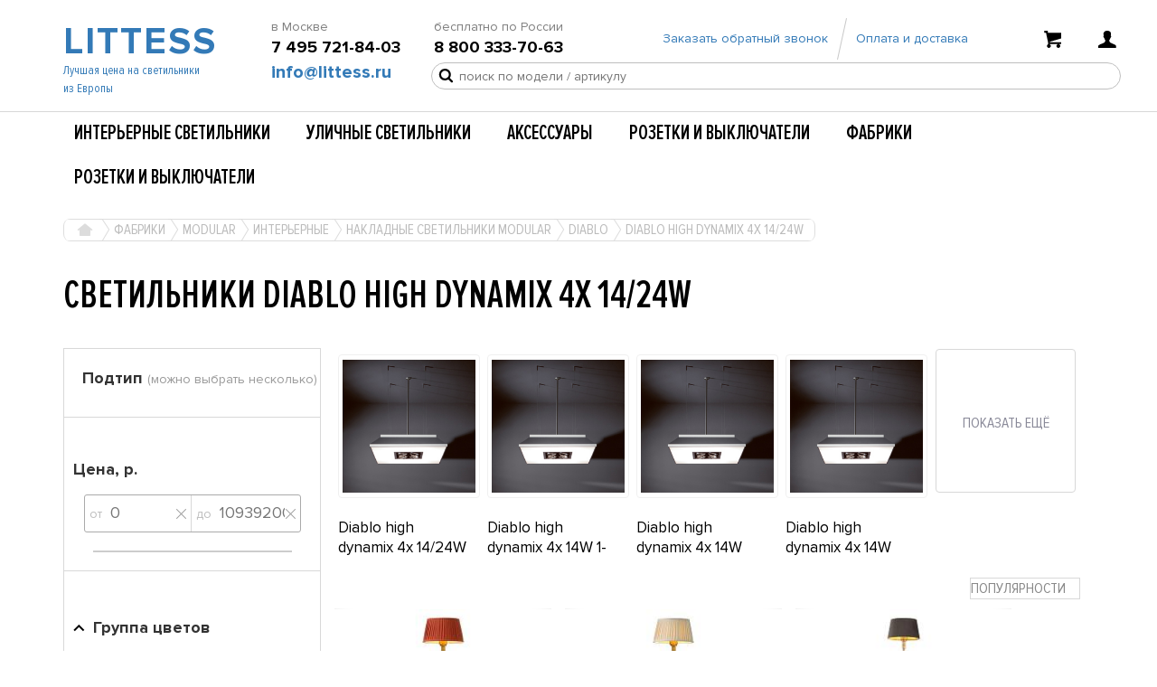

--- FILE ---
content_type: text/html; charset=UTF-8
request_url: https://www.littess.ru/factories/diablo-high-dynamix-4x-1424w/
body_size: 21656
content:
<!DOCTYPE html>
<html lang="ru">
<head>
    <meta charset="utf-8">
    <meta http-equiv="X-UA-Compatible" content="IE=edge">
    <meta name="viewport" content="width=device-width, initial-scale=1">
	<meta name="yandex-verification" content="b7e35961c1ac93a7" />
	<meta name="yandex-verification" content="dae4ef120a55b3a5" />
	<meta name="yandex-verification" content="73b0b1b7dee71b20" />
	<meta name="yandex-verification" content="09e3f8761a2ec85b" />
	<meta name="yandex-verification" content="b69a0536d6ee61c7" />
	<link rel="shortcut icon" href="/local/templates/littess/images/favicon.ico">
    <title>Diablo high dynamix 4x 14/24W / ООО «ЛИТЕС»</title>
    <meta name="robots" content="index, follow" />
<meta name="keywords" content="Светильники Diablo high dynamix 4x 14/24W" />
<meta name="description" content="Diablo-Diablo high dynamix 4x 14/24W-Бельгийская фабрика Modular – один из ведущих производителей в сфере архитектурного дизайнерского света. Светильники Modular (Модуляр) – несколько коллекций стильных оригинальных приборов для внутреннего и наружного освещения." />
    	<script type="text/javascript" data-skip-moving="true">(function(w, d, n) {var cl = "bx-core";var ht = d.documentElement;var htc = ht ? ht.className : undefined;if (htc === undefined || htc.indexOf(cl) !== -1){return;}var ua = n.userAgent;if (/(iPad;)|(iPhone;)/i.test(ua)){cl += " bx-ios";}else if (/Android/i.test(ua)){cl += " bx-android";}cl += (/(ipad|iphone|android|mobile|touch)/i.test(ua) ? " bx-touch" : " bx-no-touch");cl += w.devicePixelRatio && w.devicePixelRatio >= 2? " bx-retina": " bx-no-retina";var ieVersion = -1;if (/AppleWebKit/.test(ua)){cl += " bx-chrome";}else if ((ieVersion = getIeVersion()) > 0){cl += " bx-ie bx-ie" + ieVersion;if (ieVersion > 7 && ieVersion < 10 && !isDoctype()){cl += " bx-quirks";}}else if (/Opera/.test(ua)){cl += " bx-opera";}else if (/Gecko/.test(ua)){cl += " bx-firefox";}if (/Macintosh/i.test(ua)){cl += " bx-mac";}ht.className = htc ? htc + " " + cl : cl;function isDoctype(){if (d.compatMode){return d.compatMode == "CSS1Compat";}return d.documentElement && d.documentElement.clientHeight;}function getIeVersion(){if (/Opera/i.test(ua) || /Webkit/i.test(ua) || /Firefox/i.test(ua) || /Chrome/i.test(ua)){return -1;}var rv = -1;if (!!(w.MSStream) && !(w.ActiveXObject) && ("ActiveXObject" in w)){rv = 11;}else if (!!d.documentMode && d.documentMode >= 10){rv = 10;}else if (!!d.documentMode && d.documentMode >= 9){rv = 9;}else if (d.attachEvent && !/Opera/.test(ua)){rv = 8;}if (rv == -1 || rv == 8){var re;if (n.appName == "Microsoft Internet Explorer"){re = new RegExp("MSIE ([0-9]+[\.0-9]*)");if (re.exec(ua) != null){rv = parseFloat(RegExp.$1);}}else if (n.appName == "Netscape"){rv = 11;re = new RegExp("Trident/.*rv:([0-9]+[\.0-9]*)");if (re.exec(ua) != null){rv = parseFloat(RegExp.$1);}}}return rv;}})(window, document, navigator);</script>


<link href="/bitrix/cache/css/s1/littess/kernel_main/kernel_main.css?176880073439563" type="text/css"  rel="stylesheet" />
<link href="/bitrix/cache/css/s1/littess/page_e0b838cfe7c0597ba3a4f0bdda323266/page_e0b838cfe7c0597ba3a4f0bdda323266.css?176880077039556" type="text/css"  rel="stylesheet" />
<link href="/bitrix/cache/css/s1/littess/template_b1594befedc8f90f85741dc3f018ca24/template_b1594befedc8f90f85741dc3f018ca24.css?1768800734407626" type="text/css"  data-template-style="true"  rel="stylesheet" />
    <!-- Bootstrap -->
	        
        <!-- jQuery (necessary for Bootstrap's JavaScript plugins) -->
					
			
														
					
		
								    <noscript>
        <style>
            .es-carousel ul{
                display:block;
            }
        </style>
    </noscript>
	<meta name="it-rating" content="it-rat-0c48926d4a4b29ad2f9a29c0bc42865b" />
    <script id="img-wrapper-tmpl" type="text/x-jquery-tmpl">
			<div class="rg-image-wrapper">
				{{if itemsCount > 1}}
					<div class="rg-image-nav">
						<a href="#" class="rg-image-nav-prev left"></a>
						<a href="#" class="rg-image-nav-next right"></a>
					</div>
				{{/if}}
				<div class="rg-image"></div>
				<div class="rg-loading"></div>
				<div class="rg-caption-wrapper">
					<div class="rg-caption" style="display:none;">
						<p></p>
					</div>
				</div>
			</div>
    </script>

    


<!-- CallTouch -->

<meta name="yandex-verification" content="9d29dce737530216" />
</head>
<body>
<!-- Yandex.Metrika counter -->
<noscript><div><img src="https://mc.yandex.ru/watch/13225210" style="position:absolute; left:-9999px;" alt="" /></div></noscript>
<!-- /Yandex.Metrika counter -->
<div id="panel">
    </div>

<div id="header">
	    <div class="container">
        <div class="row">
            <div class="logo col-lg-2 col-md-2">
                <div  id="sidebar-show" class="multimenuToggle visible-sm visible-xs">
                    <span class="divide"></span>
                    <span class="divide"></span>
                    <span class="divide"></span>
                </div>
                
                <a href="/" id="main">LITTESS</a>

<div class="visible-lg">
    <a href="/" id="add" style="margin-right:-40px;">Лучшая цена на светильники из Европы</a>
</div>                
            </div>
            <div class="tel col-md-10 col-lg-10">
                <div class="row top-elements">
                    <div class="phones-container hidden-sm hidden-xs">
						<div class="left">в Москве <br><span class="call_phone_1">7 495 721-84-03</span></div>
<div class="left">бесплатно по России<br><span class="call_phone_2">8 800 333-70-63</span></div>
                    </div>
					<div class="buttons-container hidden-sm hidden-xs">
						<div class="zv left zvonok">
							<a href="#" id="obr">Заказать обратный звонок</a>
						</div>
						<img class="top-spacer" src="/images/rdz.png">
						<div class="zv left oplata">
							<a href="/delivery/">Оплата и доставка</a>
						</div>
					</div>
					<div class="soc pull-right">
						<a href="/personal/cart/" id="header-cart">
    <div class="cart">
            </div>
</a>
													<a href="javascript:void(0)" data-auth="0" class="show-auth">
								<div class="user"></div>
							</a>
						
						<a href="/search/" class="hidden-sm hidden-xs">
							<div class="search-button"></div>
						</a>
					</div>
                </div>
				
				<div class="row email-search-container hidden-sm hidden-xs">
					<div class="top_mail"><a href="mailto:info@littess.ru">info@littess.ru</a></div>
					<div class="search-container">
						<div class="exte">
							<div id="search" class="bx-searchtitle">
	<form action="/search/index.php">
		<div class="search">
			<input id="title-search-input" type="text" name="q" value="" autocomplete="off" class="bx-form-control" placeholder="поиск по модели / артикулу"/>
			            <div class="find pull-right" onclick="$(this).closest('form').submit();">Найти</div>
		</div>
	</form>
</div>
						</div>
						<div class="searchbar"></div>
					</div>
				</div>
				
            </div>

        </div>
    </div>
</div>



<div class="container pref">
    <div class="lain">
        <div class="row">
            
<div class="menu responsive-menu col-lg-12 col-md-12">
<ul id="horizontal-multilevel-menu">


	
	
					<li><a href="/catalog/interernye-svetilniki/" class="root-item">Интерьерные светильники</a>
				<ul class="main_1">
		
	
	

	
	
					<li><a href="/catalog/podvesnye/" class="parent">Подвесные</a>
				<ul>
		
	
	

	
	
		
							<li><a href="/catalog/belye-podvesnye/">Белые подвесные</a></li>
			
		
	
	

	
	
		
							<li><a href="/catalog/dlya-kukhni-podvesnye/">Для кухни подвесные</a></li>
			
		
	
	

	
	
		
							<li><a href="/catalog/italyanskie-podvesnye/">Итальянские подвесные</a></li>
			
		
	
	

	
	
		
							<li><a href="/catalog/lyuminestsentnye-podvesnye/">Люминесцентные подвесные</a></li>
			
		
	
	

	
	
		
							<li><a href="/catalog/svetodiodnye-podvesnye/">Светодиодные подвесные</a></li>
			
		
	
	

	
	
		
							<li><a href="/catalog/dlya-gostinoy/">Для гостиной</a></li>
			
		
	
	

	
	
		
							<li><a href="/catalog/dlya-spalni25174/">Для спальни</a></li>
			
		
	
	

	
	
		
							<li><a href="/catalog/ofisnye/">Офисные</a></li>
			
		
	
	

			</ul></li>	
	
					<li><a href="/catalog/lyustry/" class="parent">Люстры</a>
				<ul>
		
	
	

	
	
		
							<li><a href="/catalog/v-komnatu-lyustry/">В комнату люстры</a></li>
			
		
	
	

	
	
		
							<li><a href="/catalog/galogenovye-lyustry/">Галогеновые люстры</a></li>
			
		
	
	

	
	
		
							<li><a href="/catalog/derevyannye-lyustry/">Деревянные люстры</a></li>
			
		
	
	

	
	
		
							<li><a href="/catalog/detskie-lyustry/">Детские люстры</a></li>
			
		
	
	

	
	
		
							<li><a href="/catalog/dlya-gostinoy-lyustry/">Для гостиной люстры</a></li>
			
		
	
	

	
	
		
							<li><a href="/catalog/dlya-kukhni-lyustry/">Для кухни люстры</a></li>
			
		
	
	

	
	
		
							<li><a href="/catalog/dlya-spalni-lyustry/">Для спальни люстры</a></li>
			
		
	
	

	
	
		
							<li><a href="/catalog/italyanskie-lyustry/">Итальянские люстры</a></li>
			
		
	
	

	
	
		
							<li><a href="/catalog/klassicheskie-lyustry/">Классические люстры</a></li>
			
		
	
	

	
	
		
							<li><a href="/catalog/kovanye-lyustry/">Кованые люстры</a></li>
			
		
	
	

	
	
		
							<li><a href="/catalog/podvesnye-lyustry/">Подвесные люстры</a></li>
			
		
	
	

	
	
		
							<li><a href="/catalog/potolochnye-lyustry/">Потолочные люстры</a></li>
			
		
	
	

	
	
		
							<li><a href="/catalog/rozhkovye-lyustry/">Рожковые люстры</a></li>
			
		
	
	

	
	
		
							<li><a href="/catalog/khrustalnye-lyustry/">Хрустальные люстры</a></li>
			
		
	
	

			</ul></li>	
	
					<li><a href="/catalog/bra/" class="parent">Бра</a>
				<ul>
		
	
	

	
	
		
							<li><a href="/catalog/belye-bra/">Белые бра</a></li>
			
		
	
	

	
	
		
							<li><a href="/catalog/v-vannuyu-bra/">В ванную бра</a></li>
			
		
	
	

	
	
		
							<li><a href="/catalog/v-spalnyu-bra/">В спальню бра</a></li>
			
		
	
	

	
	
		
							<li><a href="/catalog/detskie-bra/">Детские бра</a></li>
			
		
	
	

	
	
		
							<li><a href="/catalog/klassicheskie-bra/">Классические бра</a></li>
			
		
	
	

	
	
		
							<li><a href="/catalog/modern-bra/">Модерн бра</a></li>
			
		
	
	

	
	
		
							<li><a href="/catalog/nastennye-bra/">Настенные бра</a></li>
			
		
	
	

	
	
		
							<li><a href="/catalog/nedorogie-bra/">Недорогие бра</a></li>
			
		
	
	

	
	
		
							<li><a href="/catalog/prikrovatnye-bra/">Прикроватные бра</a></li>
			
		
	
	

	
	
		
							<li><a href="/catalog/s-vyklyuchatelem-bra/">С выключателем бра</a></li>
			
		
	
	

	
	
		
							<li><a href="/catalog/svetodiodnye-bra/">Светодиодные бра</a></li>
			
		
	
	

	
	
		
							<li><a href="/catalog/khrustalnye-bra/">Хрустальные бра</a></li>
			
		
	
	

			</ul></li>	
	
					<li><a href="/catalog/vstraivaemye/" class="parent">Встраиваемые</a>
				<ul>
		
	
	

	
	
		
							<li><a href="/catalog/armstrong/">Армстронг</a></li>
			
		
	
	

	
	
		
							<li><a href="/catalog/belye/">Белые</a></li>
			
		
	
	

	
	
		
							<li><a href="/catalog/v-pol/">В пол</a></li>
			
		
	
	

	
	
		
							<li><a href="/catalog/v-stenu/">В стену</a></li>
			
		
	
	

	
	
		
							<li><a href="/catalog/vlagozashchishchennye/">Влагозащищенные</a></li>
			
		
	
	

	
	
		
							<li><a href="/catalog/galogenovye/">Галогеновые</a></li>
			
		
	
	

	
	
		
							<li><a href="/catalog/dlya-vannoy/">Для ванной</a></li>
			
		
	
	

	
	
		
							<li><a href="/catalog/dlya-kukhni/">Для кухни</a></li>
			
		
	
	

	
	
		
							<li><a href="/catalog/dlya-lestnits/">Для лестниц</a></li>
			
		
	
	

	
	
		
							<li><a href="/catalog/dlya-potolkov/">Для потолков</a></li>
			
		
	
	

	
	
		
							<li><a href="/catalog/dlya-spalni/">Для спальни</a></li>
			
		
	
	

	
	
		
							<li><a href="/catalog/kvadratnye/">Квадратные</a></li>
			
		
	
	

	
	
		
							<li><a href="/catalog/kruglye/">Круглые</a></li>
			
		
	
	

	
	
		
							<li><a href="/catalog/lyuminestsentnye/">Люминесцентные</a></li>
			
		
	
	

	
	
		
							<li><a href="/catalog/povorotnye/">Поворотные</a></li>
			
		
	
	

	
	
		
							<li><a href="/catalog/potolochnye/">Потолочные</a></li>
			
		
	
	

	
	
		
							<li><a href="/catalog/s-ip65/">С ip65</a></li>
			
		
	
	

	
	
		
							<li><a href="/catalog/s-lyuminestsentnymi/">С люминесцентными</a></li>
			
		
	
	

	
	
		
							<li><a href="/catalog/svetodiodnye/">Светодиодные</a></li>
			
		
	
	

	
	
		
							<li><a href="/catalog/svetovye-moduli/">Световые модули</a></li>
			
		
	
	

	
	
		
							<li><a href="/catalog/tochechnye/">Точечные</a></li>
			
		
	
	

			</ul></li>	
	
					<li><a href="/catalog/nastolnye/" class="parent">Настольные</a>
				<ul>
		
	
	

	
	
		
							<li><a href="/catalog/dlya-spalni19012/">Для спальни</a></li>
			
		
	
	

	
	
		
							<li><a href="/catalog/lampy/">Лампы</a></li>
			
		
	
	

	
	
		
							<li><a href="/catalog/svetodiodnye-nastolnye/">Светодиодные настольные</a></li>
			
		
	
	

	
	
		
							<li><a href="/catalog/dlya-ofisa/">Для офиса</a></li>
			
		
	
	

	
	
		
							<li><a href="/catalog/na-kreplenii/">На креплении</a></li>
			
		
	
	

			</ul></li>	
	
					<li><a href="/catalog/nakladnye/" class="parent">Накладные</a>
				<ul>
		
	
	

	
	
		
							<li><a href="/catalog/armstrong-nakladnye/">Армстронг накладные</a></li>
			
		
	
	

	
	
		
							<li><a href="/catalog/galogenovye-nakladnye/">Галогеновые накладные</a></li>
			
		
	
	

	
	
		
							<li><a href="/catalog/dizaynerskie-nakladnye/">Дизайнерские накладные</a></li>
			
		
	
	

	
	
		
							<li><a href="/catalog/dlya-vannoy-nakladnye/">Для ванной накладные</a></li>
			
		
	
	

	
	
		
							<li><a href="/catalog/dlya-kukhni-nakladnye/">Для кухни накладные</a></li>
			
		
	
	

	
	
		
							<li><a href="/catalog/kvadratnye-nakladnye/">Квадратные накладные</a></li>
			
		
	
	

	
	
		
							<li><a href="/catalog/kruglye-nakladnye/">Круглые накладные</a></li>
			
		
	
	

	
	
		
							<li><a href="/catalog/dlya-kartin/">Для картин</a></li>
			
		
	
	

	
	
		
							<li><a href="/catalog/lyuminestsentnye-nakladnye/">Люминесцентные накладные</a></li>
			
		
	
	

	
	
		
							<li><a href="/catalog/nastennye-nakladnye/">Настенные накладные</a></li>
			
		
	
	

	
	
		
							<li><a href="/catalog/dlya-lestnits25170/">Для лестниц</a></li>
			
		
	
	

	
	
		
							<li><a href="/catalog/ofisnye-nakladnye/">Офисные накладные</a></li>
			
		
	
	

	
	
		
							<li><a href="/catalog/dlya-lestnits25171/">Для лестниц</a></li>
			
		
	
	

	
	
		
							<li><a href="/catalog/potolochnye-nakladnye/">Потолочные накладные</a></li>
			
		
	
	

	
	
		
							<li><a href="/catalog/rastrovye-nakladnye/">Растровые накладные</a></li>
			
		
	
	

	
	
		
							<li><a href="/catalog/s-ip65-nakladnye/">С ip65 накладные</a></li>
			
		
	
	

	
	
		
							<li><a href="/catalog/svetodiodnye-nakladnye/">Светодиодные накладные</a></li>
			
		
	
	

	
	
		
							<li><a href="/catalog/tochechnye-dlya-potolkov/">Точечные для потолков</a></li>
			
		
	
	

	
	
		
							<li><a href="/catalog/tochechnye-nakladnye/">Точечные накладные</a></li>
			
		
	
	

			</ul></li>	
	
		
							<li><a href="/catalog/dimmiruemye/">Диммируемые</a></li>
			
		
	
	

	
	
					<li><a href="/catalog/profili/" class="parent">Профили</a>
				<ul>
		
	
	

	
	
		
							<li><a href="/catalog/vstraivaemye-profili/">Встраиваемые профили</a></li>
			
		
	
	

	
	
		
							<li><a href="/catalog/nakladnye-i-podvesnye/">Накладные и подвесные</a></li>
			
		
	
	

			</ul></li>	
	
					<li><a href="/catalog/spoty/" class="parent">Споты</a>
				<ul>
		
	
	

	
	
		
							<li><a href="/catalog/vstraivaemye-spoty/">Встраиваемые споты</a></li>
			
		
	
	

	
	
		
							<li><a href="/catalog/nastennye-spoty/">Настенные споты</a></li>
			
		
	
	

	
	
		
							<li><a href="/catalog/povorotnye-spoty/">Поворотные споты</a></li>
			
		
	
	

	
	
		
							<li><a href="/catalog/potolochnye-spoty/">Потолочные споты</a></li>
			
		
	
	

	
	
		
							<li><a href="/catalog/podvesnye-spoty/">Подвесные споты</a></li>
			
		
	
	

			</ul></li>	
	
					<li><a href="/catalog/torshery/" class="parent">Торшеры</a>
				<ul>
		
	
	

	
	
		
							<li><a href="/catalog/derevyannye-torshery/">Деревянные торшеры</a></li>
			
		
	
	

	
	
		
							<li><a href="/catalog/italyanskie-torshery/">Итальянские торшеры</a></li>
			
		
	
	

	
	
		
							<li><a href="/catalog/klassicheskie-torshery/">Классические торшеры</a></li>
			
		
	
	

	
	
		
							<li><a href="/catalog/napolnye-torshery/">Напольные торшеры</a></li>
			
		
	
	

	
	
		
							<li><a href="/catalog/nastolnye-torshery/">Настольные торшеры</a></li>
			
		
	
	

	
	
		
							<li><a href="/catalog/so-stolikom-torshery/">Со столиком торшеры</a></li>
			
		
	
	

	
	
		
							<li><a href="/catalog/steklyannye-torshery/">Стеклянные торшеры</a></li>
			
		
	
	

	
	
		
							<li><a href="/catalog/vazony/">Вазоны</a></li>
			
		
	
	

			</ul></li>	
	
		
							<li><a href="/catalog/s-avariynym-osveshcheniem/">С аварийным освещением</a></li>
			
		
	
	

	
	
					<li><a href="/catalog/shinnye-sistemy/" class="parent">Шинные системы</a>
				<ul>
		
	
	

	
	
		
							<li><a href="/catalog/1-faznye/">1-фазные</a></li>
			
		
	
	

	
	
		
							<li><a href="/catalog/podvesnye-i-nakladnye-/">Подвесные и накладные </a></li>
			
		
	
	

	
	
		
							<li><a href="/catalog/3-faznye/">3-фазные</a></li>
			
		
	
	

	
	
		
							<li><a href="/catalog/sistemy-osveshcheniya/">Системы освещения</a></li>
			
		
	
	

			</ul></li>	
	
					<li><a href="/catalog/prochee/" class="parent">Прочее</a>
				<ul>
		
	
	

	
	
		
							<li><a href="/catalog/stoly/">Столы</a></li>
			
		
	
	

			</ul></li></ul></li>	
	
					<li><a href="/catalog/ulichnye-svetilniki/" class="root-item">Уличные светильники</a>
				<ul class="main_1">
		
	
	

	
	
					<li><a href="/catalog/vstraivaemye-ulichnye/" class="parent">Встраиваемые уличные</a>
				<ul>
		
	
	

	
	
		
							<li><a href="/catalog/v-grunt/">В грунт</a></li>
			
		
	
	

	
	
		
							<li><a href="/catalog/v-stenu19045/">В стену</a></li>
			
		
	
	

	
	
		
							<li><a href="/catalog/v-potolok/">В потолок</a></li>
			
		
	
	

			</ul></li>	
	
		
							<li><a href="/catalog/torshery-ulichnye/">Торшеры уличные</a></li>
			
		
	
	

	
	
		
							<li><a href="/catalog/parkovye/">Парковые</a></li>
			
		
	
	

	
	
		
							<li><a href="/catalog/landshaftnye/">Ландшафтные</a></li>
			
		
	
	

	
	
		
							<li><a href="/catalog/svetodiodnye19058/">Светодиодные</a></li>
			
		
	
	

	
	
		
							<li><a href="/catalog/fasadnye/">Фасадные</a></li>
			
		
	
	

	
	
		
							<li><a href="/catalog/nastennye-ulichnye/">Настенные уличные</a></li>
			
		
	
	

	
	
		
							<li><a href="/catalog/prozhektory/">Прожекторы</a></li>
			
		
	
	

	
	
		
							<li><a href="/catalog/stolby/">Столбы</a></li>
			
		
	
	

	
	
		
							<li><a href="/catalog/dimmiruemye25181/">Диммируемые</a></li>
			
		
	
	

	
	
		
							<li><a href="/catalog/lyustry-ulichnye/">Люстры уличные</a></li>
			
		
	
	

	
	
		
							<li><a href="/catalog/perenosnye/">Переносные</a></li>
			
		
	
	

	
	
		
							<li><a href="/catalog/svetilniki-na-solnechnykh-batareyakh/">На солнечных батареях</a></li>
			
		
	
	

	
	
		
							<li><a href="/catalog/podvesnye25185/">Подвесные</a></li>
			
		
	
	

	
	
		
							<li><a href="/catalog/potolochnye25186/">Потолочные</a></li>
			
		
	
	

	
	
		
							<li><a href="/catalog/s-datchikom-dvizheniya/">С датчиком движения</a></li>
			
		
	
	

	
	
		
							<li><a href="/catalog/konsolnye/">Консольные</a></li>
			
		
	
	

	
	
					<li><a href="/catalog/prochee19051/" class="parent">Прочее</a>
				<ul>
		
	
	

	
	
		
							<li><a href="/catalog/ochagi/">Очаги</a></li>
			
		
	
	

	
	
		
							<li><a href="/catalog/skameyki/">Скамейки</a></li>
			
		
	
	

	
	
		
							<li><a href="/catalog/stoly19054/">Столы</a></li>
			
		
	
	

	
	
		
							<li><a href="/catalog/stulya-/">Стулья </a></li>
			
		
	
	

	
	
		
							<li><a href="/catalog/ulichnye-chasy/">Уличные часы</a></li>
			
		
	
	

	
	
		
							<li><a href="/catalog/fontany/">Фонтаны</a></li>
			
		
	
	

			</ul></li>	
	
		
							<li><a href="/catalog/vazony25179/">Вазоны</a></li>
			
		
	
	

			</ul></li>	
	
		
							<li><a href="/catalog/aksessuary/" class="root-item">Аксессуары</a></li>
			
		
	
	

	
	
					<li><a href="/catalog/vyklyuchateli/" class="root-item">Розетки и выключатели</a>
				<ul class="main_1">
		
	
	

	
	
		
							<li><a href="/catalog/alyy/">Алый</a></li>
			
		
	
	

	
	
		
							<li><a href="/catalog/belyy/">Белый матовый</a></li>
			
		
	
	

	
	
		
							<li><a href="/catalog/zoloto/">Золото</a></li>
			
		
	
	

	
	
		
							<li><a href="/catalog/med/">Медь</a></li>
			
		
	
	

	
	
		
							<li><a href="/catalog/oliva/">Олива</a></li>
			
		
	
	

	
	
		
							<li><a href="/catalog/serebro/">Серебро</a></li>
			
		
	
	

	
	
		
							<li><a href="/catalog/siniy/">Синий</a></li>
			
		
	
	

	
	
		
							<li><a href="/catalog/chernyy-matovyy/">Черный матовый</a></li>
			
		
	
	

	
	
		
							<li><a href="/catalog/chernyy-muar/">Черный муар</a></li>
			
		
	
	

	
	
		
							<li><a href="/catalog/chernyy-satin/">Черный сатин</a></li>
			
		
	
	

			</ul></li>	
	
					<li><a href="/factories/" class="root-item">Фабрики</a>
				<ul class="main_1">
		
	
	

	
	
					<li><a href="/factories/svetotekhnika-/" class="parent">Светотехника </a>
				<ul>
		
	
	

	
	
		
							<li><a href="/factories/astro_lighting/">ASTRO Lighting</a></li>
			
		
	
	

	
	
		
							<li><a href="/factories/deltalight/">DELTALIGHT</a></li>
			
		
	
	

	
	
		
							<li><a href="/factories/eichholtz/">EICHHOLTZ</a></li>
			
		
	
	

	
	
		
							<li><a href="/factories/faro/">Faro</a></li>
			
		
	
	

	
	
		
							<li><a href="/factories/flos/">FLOS</a></li>
			
		
	
	

	
	
		
							<li><a href="/factories/slv_marbel/">SLV Marbel</a></li>
			
		
	
	

	
	
		
							<li><a href="/factories/sylcom28126/">SYLCOM</a></li>
			
		
	
	

	
	
		
							<li><a href="/factories/vibia_/">VIBIA </a></li>
			
		
	
	

	
	
		
							<li><a href="/factories/vistosi/">Vistosi</a></li>
			
		
	
	

			</ul></li>	
	
					<li><a href="/factories/artemide/" class="parent">Artemide (Артемида)</a>
				<ul>
		
	
	

	
	
		
							<li><a href="/factories/interernye_svetilniki_artemide/">Интерьерные Артемида (Artemide)</a></li>
			
		
	
	

	
	
		
							<li><a href="/factories/ulichnye_svetilniki_artemide/">Уличные</a></li>
			
		
	
	

	
	
		
							<li><a href="/factories/aksessuary_dlya_svetilnikov_artemide/">Аксессуары</a></li>
			
		
	
	

			</ul></li>	
	
					<li><a href="/factories/axo-light/" class="parent">AXO Light</a>
				<ul>
		
	
	

	
	
		
							<li><a href="/factories/interernye-svetilniki-axo-light/">Интерьерные светильники AXO Light</a></li>
			
		
	
	

			</ul></li>	
	
					<li><a href="/factories/brumberg/" class="parent">Brumberg</a>
				<ul>
		
	
	

	
	
		
							<li><a href="/factories/brumberg-classic/">Classic</a></li>
			
		
	
	

	
	
		
							<li><a href="/factories/aksessuary-brumberg/">Аксессуары</a></li>
			
		
	
	

	
	
		
							<li><a href="/factories/interernye-svetilniki-brumberg/">Интерьерные</a></li>
			
		
	
	

	
	
		
							<li><a href="/factories/ulichnye-svetilniki-brumberg/">Уличные</a></li>
			
		
	
	

			</ul></li>	
	
					<li><a href="/factories/doxis/" class="parent">DOXIS</a>
				<ul>
		
	
	

	
	
		
							<li><a href="/factories/bloki-pitaniya-doxis/">Блоки питания DOXIS</a></li>
			
		
	
	

	
	
		
							<li><a href="/factories/vstraivaemye-svetilniki-doxis/">Встраиваемые светильники DOXIS</a></li>
			
		
	
	

	
	
		
							<li><a href="/factories/nakladnye-svetilniki-doxis/">Накладные светильники DOXIS</a></li>
			
		
	
	

	
	
		
							<li><a href="/factories/podvesnye-svetilniki-doxis/">Подвесные светильники DOXIS</a></li>
			
		
	
	

	
	
		
							<li><a href="/factories/svetilniki-dlya-shinnykh-sistem-doxis/">Светильники для шинных систем DOXIS</a></li>
			
		
	
	

			</ul></li>	
	
					<li><a href="/factories/egoluce/" class="parent">Egoluce</a>
				<ul>
		
	
	

	
	
		
							<li><a href="/factories/aksessuary_dlya_svetilnikov_egoluce/">Аксессуары для светильников Egoluce</a></li>
			
		
	
	

	
	
		
							<li><a href="/factories/ulichnye_svetilniki_egoluce/">Уличные светильники Egoluce</a></li>
			
		
	
	

	
	
		
							<li><a href="/factories/interernye_svetilniki_egoluce/">Интерьерные светильники Egoluce</a></li>
			
		
	
	

			</ul></li>	
	
					<li><a href="/factories/el-torrent/" class="parent">EL TORRENT</a>
				<ul>
		
	
	

	
	
		
							<li><a href="/factories/aksessuary-el-torrent/">Аксессуары EL TORRENT</a></li>
			
		
	
	

	
	
		
							<li><a href="/factories/bra-el-torrent/">Настенные светильники EL TORRENT</a></li>
			
		
	
	

	
	
		
							<li><a href="/factories/nastolnye-svetilniki-el-torrent/">Настольные светильники EL TORRENT</a></li>
			
		
	
	

	
	
		
							<li><a href="/factories/podvesnye-svetilniki-el-torrent/">Подвесные светильники EL TORRENT</a></li>
			
		
	
	

	
	
		
							<li><a href="/factories/potolochnye-svetilniki-el-torrent/">Потолочные светильники EL TORRENT</a></li>
			
		
	
	

	
	
		
							<li><a href="/factories/torshery-el-torrent/">Торшеры EL TORRENT</a></li>
			
		
	
	

			</ul></li>	
	
		
							<li><a href="/factories/elrange/">EL-RANGE</a></li>
			
		
	
	

	
	
					<li><a href="/factories/fabbian/" class="parent">Fabbian</a>
				<ul>
		
	
	

	
	
		
							<li><a href="/factories/aksessuary-dlya-svetilnikov-fabbian/">Аксессуары для светильников Fabbian</a></li>
			
		
	
	

			</ul></li>	
	
					<li><a href="/factories/foscarini/" class="parent">FOSCARINI</a>
				<ul>
		
	
	

	
	
		
							<li><a href="/factories/diesel-with-foscarini/">DIESEL with FOSCARINI</a></li>
			
		
	
	

	
	
		
							<li><a href="/factories/nakladnye-svetilniki-foscarini/">Накладные светильники FOSCARINI</a></li>
			
		
	
	

	
	
		
							<li><a href="/factories/nastolnye-svetilniki-foscarini/">Настольные светильники FOSCARINI</a></li>
			
		
	
	

	
	
		
							<li><a href="/factories/podvesnye-svetilniki-foscarini/">Подвесные светильники FOSCARINI</a></li>
			
		
	
	

	
	
		
							<li><a href="/factories/torshery-foscarini/">Торшеры FOSCARINI</a></li>
			
		
	
	

	
	
		
							<li><a href="/factories/ulichnye-svetilniki-foscarini/">Уличные светильники FOSCARINI</a></li>
			
		
	
	

			</ul></li>	
	
		
							<li><a href="/factories/graypants/">Graypants</a></li>
			
		
	
	

	
	
					<li><a href="/factories/leds-c4/" class="parent">LEDS C4</a>
				<ul>
		
	
	

	
	
		
							<li><a href="/factories/aksessuary-k-svetilnikam-leds-c4/">Аксессуары к светильникам LEDS C4</a></li>
			
		
	
	

	
	
		
							<li><a href="/factories/interernye-svetilniki-leds-c4/">Интерьерные светильники LEDS C4</a></li>
			
		
	
	

	
	
		
							<li><a href="/factories/ulichnye-svetilniki-leds-c4/">Уличные светильники LEDS C4</a></li>
			
		
	
	

			</ul></li>	
	
					<li><a href="/factories/leucos/" class="parent">LEUCOS</a>
				<ul>
		
	
	

	
	
		
							<li><a href="/factories/bra_leucos/">Бра LEUCOS</a></li>
			
		
	
	

	
	
		
							<li><a href="/factories/nakladnye_svetilniki_leucos/">Накладные светильники LEUCOS</a></li>
			
		
	
	

	
	
		
							<li><a href="/factories/nastolnye_svetilniki_leucos/">Настольные светильники LEUCOS</a></li>
			
		
	
	

	
	
		
							<li><a href="/factories/podvesnye_lyustry_leucos/">Подвесные люстры LEUCOS</a></li>
			
		
	
	

	
	
		
							<li><a href="/factories/podvesnye_svetilniki_leucos/">Подвесные светильники LEUCOS</a></li>
			
		
	
	

	
	
		
							<li><a href="/factories/potolochnye_lyustry_leucos/">Потолочные люстры LEUCOS</a></li>
			
		
	
	

	
	
		
							<li><a href="/factories/torshery_leucos/">Торшеры LEUCOS</a></li>
			
		
	
	

	
	
		
							<li><a href="/factories/vstraivaemye_svetilniki_leucos/">Встраиваемые светильники LEUCOS</a></li>
			
		
	
	

	
	
		
							<li><a href="/factories/ulichnye_torshery_leucos/">Уличные торшеры LEUCOS</a></li>
			
		
	
	

			</ul></li>	
	
					<li><a href="/factories/linea_light/" class="parent">Linea Light</a>
				<ul>
		
	
	

	
	
		
							<li><a href="/factories/aksessuary_dlya_svetilnikov_linea_light/">Аксессуары для светильников Linea Light</a></li>
			
		
	
	

	
	
		
							<li><a href="/factories/interernye_svetilniki_linea_light/">Интерьерные светильники Linea Light</a></li>
			
		
	
	

	
	
		
							<li><a href="/factories/ulichnye_svetilniki_linea_light/">Уличные светильники Linea Light</a></li>
			
		
	
	

			</ul></li>	
	
					<li><a href="/factories/masiero/" class="parent">Masiero</a>
				<ul>
		
	
	

	
	
		
							<li><a href="/factories/podvesnye-svetilniki-masiero-atelier/">Подвесные светильники MASIERO</a></li>
			
		
	
	

	
	
		
							<li><a href="/factories/bra_masiero_atelier/">Бра MASIERO</a></li>
			
		
	
	

	
	
		
							<li><a href="/factories/vstraivaemye_svetilniki_masiero_atelier/">Встраиваемые светильники MASIERO</a></li>
			
		
	
	

	
	
		
							<li><a href="/factories/nastolnye_svetilniki_masiero_atelier/">Настольные светильники MASIERO</a></li>
			
		
	
	

	
	
		
							<li><a href="/factories/podvesnye_lyustry_masiero_atelier/">Подвесные люстры MASIERO</a></li>
			
		
	
	

	
	
		
							<li><a href="/factories/potolochnye_lyustry_masiero_atelier/">Потолочные люстры MASIERO</a></li>
			
		
	
	

	
	
		
							<li><a href="/factories/svetilniki_dlya_podsvetki_kartin_masiero_atelier/">Светильники для подсветки картин MASIERO</a></li>
			
		
	
	

	
	
		
							<li><a href="/factories/torshery_masiero_atelier/">Торшеры MASIERO</a></li>
			
		
	
	

			</ul></li>	
	
					<li><a href="/factories/modular/" class="parent">Modular</a>
				<ul>
		
	
	

	
	
		
							<li><a href="/factories/aksessuary_dlya_svetilnikov_modular/">Аксессуары</a></li>
			
		
	
	

	
	
		
							<li><a href="/factories/interernye_svetilniki_modular/">Интерьерные</a></li>
			
		
	
	

	
	
		
							<li><a href="/factories/ulichnye_svetilniki_modular/">Уличные</a></li>
			
		
	
	

			</ul></li>	
	
					<li><a href="/factories/orbit-lighting/" class="parent">Orbit Lighting</a>
				<ul>
		
	
	

	
	
		
							<li><a href="/factories/podvesnye-svetilniki-orbit-lighting/">Подвесные светильники Orbit Lighting</a></li>
			
		
	
	

	
	
		
							<li><a href="/factories/vstraivaemye-svetilniki-orbit-lighting/">Встраиваемые светильники Orbit Lighting</a></li>
			
		
	
	

	
	
		
							<li><a href="/factories/nakladnye-svetilniki-orbit-lighting/">Накладные светильники Orbit Lighting</a></li>
			
		
	
	

	
	
		
							<li><a href="/factories/napolnye-svetilniki-orbit-lighting/">Напольные светильники Orbit Lighting</a></li>
			
		
	
	

			</ul></li>	
	
		
							<li><a href="/factories/tom_dixon/">TOM DIXON</a></li>
			
		
	
	

	
	
					<li><a href="/factories/wever-ducre/" class="parent">Wever Ducre</a>
				<ul>
		
	
	

	
	
		
							<li><a href="/factories/aksessuary-dlya-svetilnikov-wever-ducre/">Аксессуары для светильников Wever Ducre</a></li>
			
		
	
	

	
	
		
							<li><a href="/factories/interernye-svetilniki-wever-ducre/">Интерьерные светильники Wever Ducre</a></li>
			
		
	
	

	
	
		
							<li><a href="/factories/ulichnye-svetilniki-wever-ducre/">Уличные светильники Wever Ducre</a></li>
			
		
	
	

			</ul></li></ul></li>	
	
		
							<li><a href="/catalog/vyklyuchateli/" class="root-item">Розетки и выключатели</a></li>
			
		
	
	


</ul>
</div>
        </div>
    </div>
	
    <div class="content brands-fab fabr-man">
	 	
		<div class="bx-breadcrumb">
			<div class="bx-breadcrumb-item" id="bx_breadcrumb_0" itemscope="" itemtype="http://data-vocabulary.org/Breadcrumb" itemref="bx_breadcrumb_1">
				
				<a href="/" title="Главная" itemprop="url">
					<span itemprop="title">Главная</span>
				</a>
			</div>
			<div class="bx-breadcrumb-item" id="bx_breadcrumb_1" itemscope="" itemtype="http://data-vocabulary.org/Breadcrumb" itemprop="child" itemref="bx_breadcrumb_2">
				<i class="fa fa-angle-right"></i>
				<a href="/factories/" title="Фабрики" itemprop="url">
					<span itemprop="title">Фабрики</span>
				</a>
			</div>
			<div class="bx-breadcrumb-item" id="bx_breadcrumb_2" itemscope="" itemtype="http://data-vocabulary.org/Breadcrumb" itemprop="child" itemref="bx_breadcrumb_3">
				<i class="fa fa-angle-right"></i>
				<a href="/factories/modular/" title="Modular" itemprop="url">
					<span itemprop="title">Modular</span>
				</a>
			</div>
			<div class="bx-breadcrumb-item" id="bx_breadcrumb_3" itemscope="" itemtype="http://data-vocabulary.org/Breadcrumb" itemprop="child" itemref="bx_breadcrumb_4">
				<i class="fa fa-angle-right"></i>
				<a href="/factories/interernye_svetilniki_modular/" title="Интерьерные" itemprop="url">
					<span itemprop="title">Интерьерные</span>
				</a>
			</div>
			<div class="bx-breadcrumb-item" id="bx_breadcrumb_4" itemscope="" itemtype="http://data-vocabulary.org/Breadcrumb" itemprop="child" itemref="bx_breadcrumb_5">
				<i class="fa fa-angle-right"></i>
				<a href="/factories/nakladnye_svetilniki_modular/" title="Накладные светильники Modular" itemprop="url">
					<span itemprop="title">Накладные светильники Modular</span>
				</a>
			</div>
			<div class="bx-breadcrumb-item" id="bx_breadcrumb_5" itemscope="" itemtype="http://data-vocabulary.org/Breadcrumb" itemprop="child">
				<i class="fa fa-angle-right"></i>
				<a href="/factories/diablo/" title="Diablo" itemprop="url">
					<span itemprop="title">Diablo</span>
				</a>
			</div>
			<div class="bx-breadcrumb-item">
				<i class="fa fa-angle-right"></i>
				<span>Diablo high dynamix 4x 14/24W</span>
			</div><div style="clear:both"></div></div>	<div class=" col-lg-12 col-md-12 hidden-sm hidden-xs bread">
    <div>
        <a href="/" class="home"></a>
    </div>
    
    <select id="fabr">
        <option>Интерьерные</option>
    </select>

</div>
<div class="inter brands">
	<div class="row">
		<div class="col-lg-12 col-md-12 col-xs-12 col-sm-12">
							<h1 class="title">Светильники Diablo high dynamix 4x 14/24W</h1>	
					</div>
	</div>

			
</div>



<div class="filter-overlay"></div>
<div class="col-lg-12 main-content-container">
<div class="row">

    <div class="left-side col-lg-3 col-md-3 hidden-sm hidden-xs">
<div class="filters" style="margin: 0 -15px;padding: 0px 15px;">
    <form name="_form" id="smart-filter" action="/factories/diablo-high-dynamix-4x-1424w/" method="get">
    <div id="filter-counter"><span class="counter-wrapper"> <span class="found-counter">348</span> моделей <a href="javascript:void(0)">Показать</a></span></div>
    
            <div class="category prop-block">
            <div class="row">
                <div class="titl">
                    Подтип
                                        <span>(можно выбрать несколько)</span>
                </div>

            </div>
            																																																																																																																																																																																																																																																																																																																																																																																																																								
            
                    </div>
        
    <div class="row hr"></div>
    <div class="price prop-block">
        	
        <div class="row">
            <div class="titl">Цена, р.</div>
        </div>
        <div class="row">
            <div class="input ">
                <div class="price-filter ot">от
                    <input type="text"
                           id="arrFilter_P1_MIN"
                           name="arrFilter_P1_MIN"
                           value=""
                           placeholder="0">

                    <div class="stop" data-input="arrFilter_P1_MIN"></div>
                </div>

                <div class="price-filter do"> до
                    <input type="text"
                           id="arrFilter_P1_MAX"
                           name="arrFilter_P1_MAX"
                           value=""
                           placeholder="10939200">

                    <div class="stop" data-input="arrFilter_P1_MAX"></div>
                </div>

            </div>
        </div>

        <div class="row">
            <div class="slide"
                 data-min-id="arrFilter_P1_MIN"
                 data-max-id="arrFilter_P1_MAX"
                 data-min="0"
                 data-max="10939200">
             </div>
        </div>

    </div>
    
            
            <div class="row hr"></div>

            
                    <div class="prop-block">

                        <div class="row">
                            <div class="titl">
                                <div class="down"></div>
                                Группа цветов                                                            </div>
                        </div>

                                                    
                                                        
                                                        
                                                        
                                                        
                                                        
                                                        
                                                        
                                                        
                                                        
                                                        
                                                        
                                                        
                                                        
                                                        
                                                        
                                                        
                                                        
                                                        
                                                        
                                                        
                                                        
                                                        
                                                        
                                                        
                                                        
                                                        
                                                        
                                                        
                                                        
                                                        
                                                        
                                                        
                                                        
                                                        
                                                        
                                                        
                                                        
                                                        
                                                        
                            
                        
                        
                    </div>

            
            
    <div>
        <div class="row hr hr1"></div>
        <div class="del-filter button row" id="inl">Сбросить фильтры</div>
        <input type="hidden" name="set_filter" value="Y" />
    </div>

    </form>
	
</div>	

<div class="banner-outside-container margin-top-15">

		
	<div class="sidebar-banner-slider">
		<div class="swiper-container sb-container ">
			<div class="swiper-wrapper">
														<div class="swiper-slide sb-slide">
						<a href="#" class="swiper-banner">
														<img src="/upload/iblock/684/684d57484f31922ee7e7c12e5b6c6716.jpg">
						</a>
					</div>
																			<div class="swiper-slide sb-slide">
						<a href="#" class="swiper-banner">
														<img src="/upload/iblock/46e/46eba8334ee30471f06e948f71632454.jpg">
						</a>
					</div>
																			<div class="swiper-slide sb-slide">
						<a href="#" class="swiper-banner">
														<img src="/upload/iblock/7f9/7f99a59fd744e5b3a4157311c73d16b7.jpg">
						</a>
					</div>
																			<div class="swiper-slide sb-slide">
						<a href="#" class="swiper-banner">
														<img src="/upload/iblock/0e9/0e917ec194fa11a0cbee9d5cf6294a9e.jpg">
						</a>
					</div>
																																																																																				</div>
			<div class="sb-desc">
				<div class="sb-desc-inner">
					<p class="sb-name">Дизайнерские выключатели</p>
					<div class="redline"></div>
					<p class="sb-price">от 7900 руб.</p>
					<!--<a class="sb-button" href="#">Подробнее</a>-->
				</div>
			</div>
			<!-- Add Pagination -->
			<div class="swiper-pagination swiper-pagination-white"></div>
		</div>	
	</div>	
	
		

	
	
</div>
	
	
</div>

 
	
	
	<div class="col-lg-9 col-md-9 fabr-man">

																																																																	
	<div class="row">
		<div class="subcategories__cm">
												<div class="element_cm">
							<a href="/factories/diablo-high-dynamix-4x-1424w/" class="big-image"><img src="/upload/iblock/a88/a88869a494cef24a181c82306456baf9.jpeg"></a>
							<div class="tit">
								<a href="/factories/diablo-high-dynamix-4x-1424w/">
									Diablo high dynamix 4x 14/24W								</a>
								<span>0</span>
							</div>
					</div>
																<div class="element_cm">
							<a href="/factories/diablo_high_dynamix_4x_14w_1_10v/" class="big-image"><img src="/upload/iblock/b94/b947b0a1af4a7d8e9101d91f3b953252.jpeg"></a>
							<div class="tit">
								<a href="/factories/diablo_high_dynamix_4x_14w_1_10v/">
									Diablo high dynamix 4x 14W 1-10V								</a>
								<span>0</span>
							</div>
					</div>
																<div class="element_cm">
							<a href="/factories/diablo_high_dynamix_4x_14w_dali/" class="big-image"><img src="/upload/iblock/ccd/ccd3799804babdeeec97e0417c629b07.jpeg"></a>
							<div class="tit">
								<a href="/factories/diablo_high_dynamix_4x_14w_dali/">
									Diablo high dynamix 4x 14W Dali								</a>
								<span>0</span>
							</div>
					</div>
																<div class="element_cm">
							<a href="/factories/diablo_high_dynamix_4x_14w_pushdim/" class="big-image"><img src="/upload/iblock/a41/a414e458e22fc843bc81f6d11ba99912.jpeg"></a>
							<div class="tit">
								<a href="/factories/diablo_high_dynamix_4x_14w_pushdim/">
									Diablo high dynamix 4x 14W Pushdim								</a>
								<span>0</span>
							</div>
					</div>
																<div class="element_cm">
							<a href="/factories/diablo_high_dynamix_4x_24w_1_10v/" class="big-image"><img src="/upload/iblock/b38/b38ff5e8b9d86a1981a2995498eeaf2c.jpeg"></a>
							<div class="tit">
								<a href="/factories/diablo_high_dynamix_4x_24w_1_10v/">
									Diablo high dynamix 4x 24W 1-10V								</a>
								<span>0</span>
							</div>
					</div>
																<div class="element_cm">
							<a href="/factories/diablo_high_dynamix_4x_24w_dali/" class="big-image"><img src="/upload/iblock/f2d/f2d882f8b35a407b4f8339edbccd28e5.jpeg"></a>
							<div class="tit">
								<a href="/factories/diablo_high_dynamix_4x_24w_dali/">
									Diablo high dynamix 4x 24W Dali								</a>
								<span>0</span>
							</div>
					</div>
																<div class="element_cm">
							<a href="/factories/diablo_high_dynamix_4x_24w_pushdim/" class="big-image"><img src="/upload/iblock/2b3/2b37fd130537ad1dea9af4c9e5af1f63.jpeg"></a>
							<div class="tit">
								<a href="/factories/diablo_high_dynamix_4x_24w_pushdim/">
									Diablo high dynamix 4x 24W Pushdim								</a>
								<span>0</span>
							</div>
					</div>
																<div class="element_cm">
							<a href="/factories/diablo_high_tl5_4x_14_24w/" class="big-image"><img src="/upload/iblock/d7b/d7b5ef13e01591973598b99f8b345ac8.jpeg"></a>
							<div class="tit">
								<a href="/factories/diablo_high_tl5_4x_14_24w/">
									Diablo high TL5 4x 14/24W								</a>
								<span>0</span>
							</div>
					</div>
																<div class="element_cm">
							<a href="/factories/diablo_high_tl5_4x_14w_1_10v/" class="big-image"><img src="/upload/iblock/575/575bb7b093b624a42ca43fd78ad4cc8b.jpeg"></a>
							<div class="tit">
								<a href="/factories/diablo_high_tl5_4x_14w_1_10v/">
									Diablo high TL5 4x 14W 1-10V								</a>
								<span>0</span>
							</div>
					</div>
																<div class="element_cm">
							<a href="/factories/diablo_high_tl5_4x_14w_dali/" class="big-image"><img src="/upload/iblock/0c5/0c54a534cfe96d72dc72ba63fdd1ff75.jpeg"></a>
							<div class="tit">
								<a href="/factories/diablo_high_tl5_4x_14w_dali/">
									Diablo high TL5 4x 14W Dali								</a>
								<span>0</span>
							</div>
					</div>
																<div class="element_cm">
							<a href="/factories/diablo_high_tl5_4x_14w_pushdim/" class="big-image"><img src="/upload/iblock/a66/a6641efc134e12051cf7f69760689bc6.jpeg"></a>
							<div class="tit">
								<a href="/factories/diablo_high_tl5_4x_14w_pushdim/">
									Diablo high TL5 4x 14W Pushdim								</a>
								<span>0</span>
							</div>
					</div>
																<div class="element_cm">
							<a href="/factories/diablo_high_tl5_4x_24w_1_10v/" class="big-image"><img src="/upload/iblock/e2f/e2f8f8b5fc03387b936ce32dadadec12.jpeg"></a>
							<div class="tit">
								<a href="/factories/diablo_high_tl5_4x_24w_1_10v/">
									Diablo high TL5 4x 24W 1-10V								</a>
								<span>0</span>
							</div>
					</div>
																<div class="element_cm">
							<a href="/factories/diablo_high_tl5_4x_24w_dali/" class="big-image"><img src="/upload/iblock/4b5/4b57dd1701e86c7fe23b6bd43e32de30.jpeg"></a>
							<div class="tit">
								<a href="/factories/diablo_high_tl5_4x_24w_dali/">
									Diablo high TL5 4x 24W Dali								</a>
								<span>0</span>
							</div>
					</div>
																<div class="element_cm">
							<a href="/factories/diablo_high_tl5_4x_24w_pushdim/" class="big-image"><img src="/upload/iblock/6aa/6aa9e58b8a77180e2dd7e176ef284f7b.jpeg"></a>
							<div class="tit">
								<a href="/factories/diablo_high_tl5_4x_24w_pushdim/">
									Diablo high TL5 4x 24W Pushdim								</a>
								<span>0</span>
							</div>
					</div>
																<div class="element_cm">
							<a href="/factories/diablo-high-tl5-8x-1424w/" class="big-image"><img src="/upload/iblock/921/921a08333a8314c4f1be041fb6f946e9.jpeg"></a>
							<div class="tit">
								<a href="/factories/diablo-high-tl5-8x-1424w/">
									Diablo high TL5 8x 14/24W								</a>
								<span>1</span>
							</div>
					</div>
																<div class="element_cm">
							<a href="/factories/diablo_high_tl5_8x_14w_1_10v/" class="big-image"><img src="/upload/iblock/51d/51d1c32b49a4801f7fe0bf73a0af6323.jpeg"></a>
							<div class="tit">
								<a href="/factories/diablo_high_tl5_8x_14w_1_10v/">
									Diablo high TL5 8x 14W 1-10V								</a>
								<span>0</span>
							</div>
					</div>
																<div class="element_cm">
							<a href="/factories/diablo_high_tl5_8x_14w_dali/" class="big-image"><img src="/upload/iblock/b5f/b5f9d921c915586ef8b4c3e17923d2d4.jpeg"></a>
							<div class="tit">
								<a href="/factories/diablo_high_tl5_8x_14w_dali/">
									Diablo high TL5 8x 14W Dali								</a>
								<span>0</span>
							</div>
					</div>
																<div class="element_cm">
							<a href="/factories/diablo_high_tl5_8x_14w_pushdim/" class="big-image"><img src="/upload/iblock/b8d/b8d97c7d8935083c3c4ad4195904478e.jpeg"></a>
							<div class="tit">
								<a href="/factories/diablo_high_tl5_8x_14w_pushdim/">
									Diablo high TL5 8x 14W Pushdim								</a>
								<span>0</span>
							</div>
					</div>
																<div class="element_cm">
							<a href="/factories/diablo_high_tl5_8x_24w_1_10v/" class="big-image"><img src="/upload/iblock/658/658c751dfcadd8bbfbef3431092a57bc.jpeg"></a>
							<div class="tit">
								<a href="/factories/diablo_high_tl5_8x_24w_1_10v/">
									Diablo high TL5 8x 24W 1-10V								</a>
								<span>0</span>
							</div>
					</div>
																<div class="element_cm">
							<a href="/factories/diablo_high_tl5_8x_24w_dali/" class="big-image"><img src="/upload/iblock/b01/b0128c33da68f412d461c2901f2b35ff.jpeg"></a>
							<div class="tit">
								<a href="/factories/diablo_high_tl5_8x_24w_dali/">
									Diablo high TL5 8x 24W Dali								</a>
								<span>0</span>
							</div>
					</div>
																<div class="element_cm">
							<a href="/factories/diablo_high_tl5_8x_24w_pushdim/" class="big-image"><img src="/upload/iblock/a21/a2142c78ddd7edc82fb354df89c5eb6f.jpeg"></a>
							<div class="tit">
								<a href="/factories/diablo_high_tl5_8x_24w_pushdim/">
									Diablo high TL5 8x 24W Pushdim								</a>
								<span>0</span>
							</div>
					</div>
														<div class="element_cm show_more_button_container">
					<div class="show_more_button"><div class="container-button"><span class="show-text">Показать ещё</span><span class="hide-text">Скрыть</span></div></div>
				</div>
						
		</div>
	</div>

</div>

		<div class="col-md-9 col-lg-9 pull-right sorter col-sm-12 col-xs-12">
			<select class="sort pull-right col-sm-6 col-xs-6" name="sort">
				<option value="popular">Популярности</option>
									<option value="price">Цене</option>
							</select>		
			<div class="mobile-filter-button"><span>Фильтры</span></div>
		</div>	

	
	<div class="col-lg-9 col-md-9 pull-right" id="catalog-products">

		<div class="catalog-flex">
				
								<div class="cat-tovar">
					<div class="bg" itemscope itemtype="http://schema.org/Product">
						<div class="photo">
							<a href="/factories/../catalog/product/Torsheri-EICHHOLTZ-TRYON-art-TM0319-antichnaya-latun-oranzhevii-1465x250/"><img src="/upload/resize_cache/iblock/877/360_256_0/8777d92fbfa90ee7cc25e7ac68c39318.jpeg" alt="Интерьерный светильник  TRYON" itemprop="image"></a>
							<div class="fast" data-href="/factories/../catalog/product/Torsheri-EICHHOLTZ-TRYON-art-TM0319-antichnaya-latun-oranzhevii-1465x250/">БЫСТРЫЙ ПРОСМОТР</div>
						</div>
						<div class="cat-des">
							<div class="nazv1"><a href="/factories/../catalog/product/Torsheri-EICHHOLTZ-TRYON-art-TM0319-antichnaya-latun-oranzhevii-1465x250/"><span itemprop="name">Интерьерный светильник  TRYON TM0319 HOLTZ</span></a></div>
							<div class="var">
								<div class="variants">
																			3										варианта																		&nbsp;
								</div>
								<div class="price" itemprop="offers" itemscope itemtype="http://schema.org/Offer">
								<meta itemprop="priceCurrency" content="RUB" />
																		Цена: <span itemprop="price">79800</span> рублей									
									<link itemprop="availability" href="http://schema.org/InStock">
								</div>
							</div>
						</div>
						<div class="add-des">
							<div class="art">Арт. TM0319 HOLTZ</div>
							<div class="art">Товар в наличии<br/></div>
															<div class="colors pull-right flnone">
																																										<img src="/upload/uf/a5f/a5f789bf8c4162dc2d4d351c4aeaf2d5.png">
																																						</div>
													</div>
						<div>
							<div class="counter inr in_basket 123200 hidden">
								<div class="mensh amount_minus" data-id="123200">-</div>
								<span class="amount 123200">0</span>
								<div class="bolshe amount_plus" data-id="123200">+</div>
							</div>
							 <a href="/factories/../catalog/product/Torsheri-EICHHOLTZ-TRYON-art-TM0319-antichnaya-latun-oranzhevii-1465x250/?action=ADD2BASKET&id=123200" class="addcart cart-add 0 amount_plus" data-id="123200">Купить</a>
														<div class="stay 123200 hidden">
								<div class="status incart ">
									Товар в корзине
								</div>
							</div>
						</div>
					</div>
				</div>
			
				
								<div class="cat-tovar">
					<div class="bg" itemscope itemtype="http://schema.org/Product">
						<div class="photo">
							<a href="/factories/../catalog/product/Torsheri-EICHHOLTZ-TRYON-art-TM0318-antichnaya-latun-bezhevii-1465x250/"><img src="/upload/resize_cache/iblock/4c1/360_256_0/4c10674b5cb67afe9373faa54196bcc7.jpeg" alt="Интерьерный светильник  TRYON" itemprop="image"></a>
							<div class="fast" data-href="/factories/../catalog/product/Torsheri-EICHHOLTZ-TRYON-art-TM0318-antichnaya-latun-bezhevii-1465x250/">БЫСТРЫЙ ПРОСМОТР</div>
						</div>
						<div class="cat-des">
							<div class="nazv1"><a href="/factories/../catalog/product/Torsheri-EICHHOLTZ-TRYON-art-TM0318-antichnaya-latun-bezhevii-1465x250/"><span itemprop="name">Интерьерный светильник  TRYON TM0318 HOLTZ</span></a></div>
							<div class="var">
								<div class="variants">
																			2										варианта																		&nbsp;
								</div>
								<div class="price" itemprop="offers" itemscope itemtype="http://schema.org/Offer">
								<meta itemprop="priceCurrency" content="RUB" />
																		Цена: <span itemprop="price">79800</span> рублей									
									<link itemprop="availability" href="http://schema.org/InStock">
								</div>
							</div>
						</div>
						<div class="add-des">
							<div class="art">Арт. TM0318 HOLTZ</div>
							<div class="art">Товар в наличии<br/></div>
															<div class="colors pull-right flnone">
																																										<img src="/upload/uf/a5f/a5f789bf8c4162dc2d4d351c4aeaf2d5.png">
																																						</div>
													</div>
						<div>
							<div class="counter inr in_basket 123199 hidden">
								<div class="mensh amount_minus" data-id="123199">-</div>
								<span class="amount 123199">0</span>
								<div class="bolshe amount_plus" data-id="123199">+</div>
							</div>
							 <a href="/factories/../catalog/product/Torsheri-EICHHOLTZ-TRYON-art-TM0318-antichnaya-latun-bezhevii-1465x250/?action=ADD2BASKET&id=123199" class="addcart cart-add 0 amount_plus" data-id="123199">Купить</a>
														<div class="stay 123199 hidden">
								<div class="status incart ">
									Товар в корзине
								</div>
							</div>
						</div>
					</div>
				</div>
			
				
								<div class="cat-tovar">
					<div class="bg" itemscope itemtype="http://schema.org/Product">
						<div class="photo">
							<a href="/factories/../catalog/product/Torsheri-EICHHOLTZ-TRYON-art-TM0162-matovaya-latun-serii-1465x250/"><img src="/upload/resize_cache/iblock/0bc/360_256_0/0bc20421de64cea89e7158d4613b0b47.jpeg" alt="Интерьерный светильник  TRYON" itemprop="image"></a>
							<div class="fast" data-href="/factories/../catalog/product/Torsheri-EICHHOLTZ-TRYON-art-TM0162-matovaya-latun-serii-1465x250/">БЫСТРЫЙ ПРОСМОТР</div>
						</div>
						<div class="cat-des">
							<div class="nazv1"><a href="/factories/../catalog/product/Torsheri-EICHHOLTZ-TRYON-art-TM0162-matovaya-latun-serii-1465x250/"><span itemprop="name">Интерьерный светильник  TRYON TM0162 HOLTZ</span></a></div>
							<div class="var">
								<div class="variants">
																			1										вариант																		&nbsp;
								</div>
								<div class="price" itemprop="offers" itemscope itemtype="http://schema.org/Offer">
								<meta itemprop="priceCurrency" content="RUB" />
																		Цена: <span itemprop="price">79200</span> рублей									
									<link itemprop="availability" href="http://schema.org/InStock">
								</div>
							</div>
						</div>
						<div class="add-des">
							<div class="art">Арт. TM0162 HOLTZ</div>
							<div class="art">Товар в наличии<br/></div>
															<div class="colors pull-right flnone">
																																										<img src="/upload/uf/e84/e84310cf24515a2c012ffaf19a34a88b.png">
																																						</div>
													</div>
						<div>
							<div class="counter inr in_basket 123198 hidden">
								<div class="mensh amount_minus" data-id="123198">-</div>
								<span class="amount 123198">0</span>
								<div class="bolshe amount_plus" data-id="123198">+</div>
							</div>
							 <a href="/factories/../catalog/product/Torsheri-EICHHOLTZ-TRYON-art-TM0162-matovaya-latun-serii-1465x250/?action=ADD2BASKET&id=123198" class="addcart cart-add 0 amount_plus" data-id="123198">Купить</a>
														<div class="stay 123198 hidden">
								<div class="status incart ">
									Товар в корзине
								</div>
							</div>
						</div>
					</div>
				</div>
			
				
								<div class="cat-tovar">
					<div class="bg" itemscope itemtype="http://schema.org/Product">
						<div class="photo">
							<a href="/factories/../catalog/product/Torsheri-EICHHOLTZ-TRYON-art-TM0147-matovaya-latun-len-1465x250/"><img src="/upload/resize_cache/iblock/0d8/360_256_0/0d8860092c9704d4a9d9e994515bdb93.jpeg" alt="Интерьерный светильник  TRYON" itemprop="image"></a>
							<div class="fast" data-href="/factories/../catalog/product/Torsheri-EICHHOLTZ-TRYON-art-TM0147-matovaya-latun-len-1465x250/">БЫСТРЫЙ ПРОСМОТР</div>
						</div>
						<div class="cat-des">
							<div class="nazv1"><a href="/factories/../catalog/product/Torsheri-EICHHOLTZ-TRYON-art-TM0147-matovaya-latun-len-1465x250/"><span itemprop="name">Интерьерный светильник  TRYON TM0147 HOLTZ</span></a></div>
							<div class="var">
								<div class="variants">
																		&nbsp;
								</div>
								<div class="price" itemprop="offers" itemscope itemtype="http://schema.org/Offer">
								<meta itemprop="priceCurrency" content="RUB" />
																		Цена: <span itemprop="price">79200</span> рублей									
									<link itemprop="availability" href="http://schema.org/InStock">
								</div>
							</div>
						</div>
						<div class="add-des">
							<div class="art">Арт. TM0147 HOLTZ</div>
							<div class="art">Товар в наличии<br/></div>
															<div class="colors pull-right flnone">
																																										<img src="/upload/uf/e84/e84310cf24515a2c012ffaf19a34a88b.png">
																																						</div>
													</div>
						<div>
							<div class="counter inr in_basket 123197 hidden">
								<div class="mensh amount_minus" data-id="123197">-</div>
								<span class="amount 123197">0</span>
								<div class="bolshe amount_plus" data-id="123197">+</div>
							</div>
							 <a href="/factories/../catalog/product/Torsheri-EICHHOLTZ-TRYON-art-TM0147-matovaya-latun-len-1465x250/?action=ADD2BASKET&id=123197" class="addcart cart-add 0 amount_plus" data-id="123197">Купить</a>
														<div class="stay 123197 hidden">
								<div class="status incart ">
									Товар в корзине
								</div>
							</div>
						</div>
					</div>
				</div>
			
				
								<div class="cat-tovar">
					<div class="bg" itemscope itemtype="http://schema.org/Product">
						<div class="photo">
							<a href="/factories/../catalog/product/Torsheri-EICHHOLTZ-THOMAS-art-TM0329-matovii-chernii-chernogo-1750x550/"><img src="/upload/resize_cache/iblock/b04/360_256_0/b042792901832dba159c77af4947c956.jpeg" alt="Интерьерный светильник  THOMAS" itemprop="image"></a>
							<div class="fast" data-href="/factories/../catalog/product/Torsheri-EICHHOLTZ-THOMAS-art-TM0329-matovii-chernii-chernogo-1750x550/">БЫСТРЫЙ ПРОСМОТР</div>
						</div>
						<div class="cat-des">
							<div class="nazv1"><a href="/factories/../catalog/product/Torsheri-EICHHOLTZ-THOMAS-art-TM0329-matovii-chernii-chernogo-1750x550/"><span itemprop="name">Интерьерный светильник  THOMAS TM0329 HOLTZ</span></a></div>
							<div class="var">
								<div class="variants">
																		&nbsp;
								</div>
								<div class="price" itemprop="offers" itemscope itemtype="http://schema.org/Offer">
								<meta itemprop="priceCurrency" content="RUB" />
																		Цена: <span itemprop="price">270600</span> рублей									
									<link itemprop="availability" href="http://schema.org/InStock">
								</div>
							</div>
						</div>
						<div class="add-des">
							<div class="art">Арт. TM0329 HOLTZ</div>
							<div class="art">Товар в наличии<br/></div>
															<div class="colors pull-right flnone">
																																										<img src="/upload/uf/4ed/4edc3781f337a48a701582c9055d1bc5.png">
																																												<img src="/upload/uf/235/23595ba9c758f9294bc9b8d060cf89a8.png">
																																						</div>
													</div>
						<div>
							<div class="counter inr in_basket 123196 hidden">
								<div class="mensh amount_minus" data-id="123196">-</div>
								<span class="amount 123196">0</span>
								<div class="bolshe amount_plus" data-id="123196">+</div>
							</div>
							 <a href="/factories/../catalog/product/Torsheri-EICHHOLTZ-THOMAS-art-TM0329-matovii-chernii-chernogo-1750x550/?action=ADD2BASKET&id=123196" class="addcart cart-add 0 amount_plus" data-id="123196">Купить</a>
														<div class="stay 123196 hidden">
								<div class="status incart ">
									Товар в корзине
								</div>
							</div>
						</div>
					</div>
				</div>
			
				
								<div class="cat-tovar">
					<div class="bg" itemscope itemtype="http://schema.org/Product">
						<div class="photo">
							<a href="/factories/../catalog/product/Torsheri-EICHHOLTZ-TEMPO-art-112630-nikelevaya-prozrachnoe-chernogo-1900x440/"><img src="/upload/resize_cache/iblock/69a/360_256_0/69a826d6f4aa21cd4adfee2d6b6209d9.jpeg" alt="Интерьерный светильник  TEMPO" itemprop="image"></a>
							<div class="fast" data-href="/factories/../catalog/product/Torsheri-EICHHOLTZ-TEMPO-art-112630-nikelevaya-prozrachnoe-chernogo-1900x440/">БЫСТРЫЙ ПРОСМОТР</div>
						</div>
						<div class="cat-des">
							<div class="nazv1"><a href="/factories/../catalog/product/Torsheri-EICHHOLTZ-TEMPO-art-112630-nikelevaya-prozrachnoe-chernogo-1900x440/"><span itemprop="name">Интерьерный светильник  TEMPO 112630 HOLTZ</span></a></div>
							<div class="var">
								<div class="variants">
																			1										вариант																		&nbsp;
								</div>
								<div class="price" itemprop="offers" itemscope itemtype="http://schema.org/Offer">
								<meta itemprop="priceCurrency" content="RUB" />
																		Цена: <span itemprop="price">241200</span> рублей									
									<link itemprop="availability" href="http://schema.org/InStock">
								</div>
							</div>
						</div>
						<div class="add-des">
							<div class="art">Арт. 112630 HOLTZ</div>
							<div class="art">Товар в наличии<br/></div>
															<div class="colors pull-right flnone">
																																										<img src="/upload/uf/b9a/b9ab3d9be98a75b344d8b1438a1fe51b.png">
																																												<img src="/upload/uf/1ff/1ff6afb78c8ccd4be98f3a41932a6ff7.png">
																																												<img src="/upload/uf/235/23595ba9c758f9294bc9b8d060cf89a8.png">
																																						</div>
													</div>
						<div>
							<div class="counter inr in_basket 123195 hidden">
								<div class="mensh amount_minus" data-id="123195">-</div>
								<span class="amount 123195">0</span>
								<div class="bolshe amount_plus" data-id="123195">+</div>
							</div>
							 <a href="/factories/../catalog/product/Torsheri-EICHHOLTZ-TEMPO-art-112630-nikelevaya-prozrachnoe-chernogo-1900x440/?action=ADD2BASKET&id=123195" class="addcart cart-add 0 amount_plus" data-id="123195">Купить</a>
														<div class="stay 123195 hidden">
								<div class="status incart ">
									Товар в корзине
								</div>
							</div>
						</div>
					</div>
				</div>
			
				
								<div class="cat-tovar">
					<div class="bg" itemscope itemtype="http://schema.org/Product">
						<div class="photo">
							<a href="/factories/../catalog/product/Torsheri-EICHHOLTZ-TEMPO-art-112317-antichnaya-latun-beloe-chernogo-1900x440/"><img src="/upload/resize_cache/iblock/9a4/360_256_0/9a43e068ef4334bc5c5b65f8551aa873.jpeg" alt="Интерьерный светильник  TEMPO" itemprop="image"></a>
							<div class="fast" data-href="/factories/../catalog/product/Torsheri-EICHHOLTZ-TEMPO-art-112317-antichnaya-latun-beloe-chernogo-1900x440/">БЫСТРЫЙ ПРОСМОТР</div>
						</div>
						<div class="cat-des">
							<div class="nazv1"><a href="/factories/../catalog/product/Torsheri-EICHHOLTZ-TEMPO-art-112317-antichnaya-latun-beloe-chernogo-1900x440/"><span itemprop="name">Интерьерный светильник  TEMPO 112317 HOLTZ</span></a></div>
							<div class="var">
								<div class="variants">
																		&nbsp;
								</div>
								<div class="price" itemprop="offers" itemscope itemtype="http://schema.org/Offer">
								<meta itemprop="priceCurrency" content="RUB" />
																		Цена: <span itemprop="price">241200</span> рублей									
									<link itemprop="availability" href="http://schema.org/InStock">
								</div>
							</div>
						</div>
						<div class="add-des">
							<div class="art">Арт. 112317 HOLTZ</div>
							<div class="art">Товар в наличии<br/></div>
															<div class="colors pull-right flnone">
																																										<img src="/upload/uf/a5f/a5f789bf8c4162dc2d4d351c4aeaf2d5.png">
																																												<img src="/upload/uf/6e9/6e9b1b2d6bd0172d630cfee041030efc.png">
																																												<img src="/upload/uf/235/23595ba9c758f9294bc9b8d060cf89a8.png">
																																						</div>
													</div>
						<div>
							<div class="counter inr in_basket 123194 hidden">
								<div class="mensh amount_minus" data-id="123194">-</div>
								<span class="amount 123194">0</span>
								<div class="bolshe amount_plus" data-id="123194">+</div>
							</div>
							 <a href="/factories/../catalog/product/Torsheri-EICHHOLTZ-TEMPO-art-112317-antichnaya-latun-beloe-chernogo-1900x440/?action=ADD2BASKET&id=123194" class="addcart cart-add 0 amount_plus" data-id="123194">Купить</a>
														<div class="stay 123194 hidden">
								<div class="status incart ">
									Товар в корзине
								</div>
							</div>
						</div>
					</div>
				</div>
			
				
								<div class="cat-tovar">
					<div class="bg" itemscope itemtype="http://schema.org/Product">
						<div class="photo">
							<a href="/factories/../catalog/product/Torsheri-EICHHOLTZ-PLANTAIN-art-113563-vintazhnaya-latun-chernogo-1800x360/"><img src="/upload/resize_cache/iblock/fd0/360_256_0/fd01bc65d6cc937a0ac289714a933ce3.jpeg" alt="Интерьерный светильник  PLANTAIN" itemprop="image"></a>
							<div class="fast" data-href="/factories/../catalog/product/Torsheri-EICHHOLTZ-PLANTAIN-art-113563-vintazhnaya-latun-chernogo-1800x360/">БЫСТРЫЙ ПРОСМОТР</div>
						</div>
						<div class="cat-des">
							<div class="nazv1"><a href="/factories/../catalog/product/Torsheri-EICHHOLTZ-PLANTAIN-art-113563-vintazhnaya-latun-chernogo-1800x360/"><span itemprop="name">Интерьерный светильник  PLANTAIN 113563 HOLTZ</span></a></div>
							<div class="var">
								<div class="variants">
																		&nbsp;
								</div>
								<div class="price" itemprop="offers" itemscope itemtype="http://schema.org/Offer">
								<meta itemprop="priceCurrency" content="RUB" />
																		Цена: <span itemprop="price">241200</span> рублей									
									<link itemprop="availability" href="http://schema.org/InStock">
								</div>
							</div>
						</div>
						<div class="add-des">
							<div class="art">Арт. 113563 HOLTZ</div>
							<div class="art">Товар в наличии<br/></div>
															<div class="colors pull-right flnone">
																																																															<img src="/upload/uf/235/23595ba9c758f9294bc9b8d060cf89a8.png">
																																						</div>
													</div>
						<div>
							<div class="counter inr in_basket 123192 hidden">
								<div class="mensh amount_minus" data-id="123192">-</div>
								<span class="amount 123192">0</span>
								<div class="bolshe amount_plus" data-id="123192">+</div>
							</div>
							 <a href="/factories/../catalog/product/Torsheri-EICHHOLTZ-PLANTAIN-art-113563-vintazhnaya-latun-chernogo-1800x360/?action=ADD2BASKET&id=123192" class="addcart cart-add 0 amount_plus" data-id="123192">Купить</a>
														<div class="stay 123192 hidden">
								<div class="status incart ">
									Товар в корзине
								</div>
							</div>
						</div>
					</div>
				</div>
			
				
								<div class="cat-tovar">
					<div class="bg" itemscope itemtype="http://schema.org/Product">
						<div class="photo">
							<a href="/factories/../catalog/product/Torsheri-EICHHOLTZ-ORTIZ-art-118690-bronza-alebastr-1730x500x290/"><img src="/upload/resize_cache/iblock/ec9/360_256_0/ec9e2910c2fb94f1bfad7d22e4daf5f3.jpeg" alt="Интерьерный светильник  ORTIZ" itemprop="image"></a>
							<div class="fast" data-href="/factories/../catalog/product/Torsheri-EICHHOLTZ-ORTIZ-art-118690-bronza-alebastr-1730x500x290/">БЫСТРЫЙ ПРОСМОТР</div>
						</div>
						<div class="cat-des">
							<div class="nazv1"><a href="/factories/../catalog/product/Torsheri-EICHHOLTZ-ORTIZ-art-118690-bronza-alebastr-1730x500x290/"><span itemprop="name">Интерьерный светильник  ORTIZ 118690 HOLTZ</span></a></div>
							<div class="var">
								<div class="variants">
																		&nbsp;
								</div>
								<div class="price" itemprop="offers" itemscope itemtype="http://schema.org/Offer">
								<meta itemprop="priceCurrency" content="RUB" />
																		Цена: <span itemprop="price">289800</span> рублей									
									<link itemprop="availability" href="http://schema.org/InStock">
								</div>
							</div>
						</div>
						<div class="add-des">
							<div class="art">Арт. 118690 HOLTZ</div>
							<div class="art">Товар в наличии<br/></div>
															<div class="colors pull-right flnone">
																																										<img src="/upload/uf/4f3/4f3ec20e8a0a7eacc19ceb9f9e84c4b3.png">
																																																											</div>
													</div>
						<div>
							<div class="counter inr in_basket 123191 hidden">
								<div class="mensh amount_minus" data-id="123191">-</div>
								<span class="amount 123191">0</span>
								<div class="bolshe amount_plus" data-id="123191">+</div>
							</div>
							 <a href="/factories/../catalog/product/Torsheri-EICHHOLTZ-ORTIZ-art-118690-bronza-alebastr-1730x500x290/?action=ADD2BASKET&id=123191" class="addcart cart-add 0 amount_plus" data-id="123191">Купить</a>
														<div class="stay 123191 hidden">
								<div class="status incart ">
									Товар в корзине
								</div>
							</div>
						</div>
					</div>
				</div>
			
				
								<div class="cat-tovar">
					<div class="bg" itemscope itemtype="http://schema.org/Product">
						<div class="photo">
							<a href="/factories/../catalog/product/Torsheri-EICHHOLTZ-NEWTON-art-116938-antichnaya-latun-travertin-1455x450x220/"><img src="/upload/resize_cache/iblock/262/360_256_0/26261cc36ed6989e9b59ef6a35b208b4.jpeg" alt="Интерьерный светильник  NEWTON" itemprop="image"></a>
							<div class="fast" data-href="/factories/../catalog/product/Torsheri-EICHHOLTZ-NEWTON-art-116938-antichnaya-latun-travertin-1455x450x220/">БЫСТРЫЙ ПРОСМОТР</div>
						</div>
						<div class="cat-des">
							<div class="nazv1"><a href="/factories/../catalog/product/Torsheri-EICHHOLTZ-NEWTON-art-116938-antichnaya-latun-travertin-1455x450x220/"><span itemprop="name">Интерьерный светильник  NEWTON 116938 HOLTZ</span></a></div>
							<div class="var">
								<div class="variants">
																			1										вариант																		&nbsp;
								</div>
								<div class="price" itemprop="offers" itemscope itemtype="http://schema.org/Offer">
								<meta itemprop="priceCurrency" content="RUB" />
																		Цена: <span itemprop="price">193200</span> рублей									
									<link itemprop="availability" href="http://schema.org/InStock">
								</div>
							</div>
						</div>
						<div class="add-des">
							<div class="art">Арт. 116938 HOLTZ</div>
							<div class="art">Товар в наличии<br/></div>
															<div class="colors pull-right flnone">
																																										<img src="/upload/uf/a5f/a5f789bf8c4162dc2d4d351c4aeaf2d5.png">
																																																											</div>
													</div>
						<div>
							<div class="counter inr in_basket 123190 hidden">
								<div class="mensh amount_minus" data-id="123190">-</div>
								<span class="amount 123190">0</span>
								<div class="bolshe amount_plus" data-id="123190">+</div>
							</div>
							 <a href="/factories/../catalog/product/Torsheri-EICHHOLTZ-NEWTON-art-116938-antichnaya-latun-travertin-1455x450x220/?action=ADD2BASKET&id=123190" class="addcart cart-add 0 amount_plus" data-id="123190">Купить</a>
														<div class="stay 123190 hidden">
								<div class="status incart ">
									Товар в корзине
								</div>
							</div>
						</div>
					</div>
				</div>
			
				
								<div class="cat-tovar">
					<div class="bg" itemscope itemtype="http://schema.org/Product">
						<div class="photo">
							<a href="/factories/../catalog/product/Torsheri-EICHHOLTZ-NEWTON-art-116460-antichnaya-latun-belii-1455x450x220/"><img src="/upload/resize_cache/iblock/b5f/360_256_0/b5f2f2793e6c9fd80231e7687f432db5.jpeg" alt="Интерьерный светильник  NEWTON" itemprop="image"></a>
							<div class="fast" data-href="/factories/../catalog/product/Torsheri-EICHHOLTZ-NEWTON-art-116460-antichnaya-latun-belii-1455x450x220/">БЫСТРЫЙ ПРОСМОТР</div>
						</div>
						<div class="cat-des">
							<div class="nazv1"><a href="/factories/../catalog/product/Torsheri-EICHHOLTZ-NEWTON-art-116460-antichnaya-latun-belii-1455x450x220/"><span itemprop="name">Интерьерный светильник  NEWTON 116460 HOLTZ</span></a></div>
							<div class="var">
								<div class="variants">
																		&nbsp;
								</div>
								<div class="price" itemprop="offers" itemscope itemtype="http://schema.org/Offer">
								<meta itemprop="priceCurrency" content="RUB" />
																		Цена: <span itemprop="price">193200</span> рублей									
									<link itemprop="availability" href="http://schema.org/InStock">
								</div>
							</div>
						</div>
						<div class="add-des">
							<div class="art">Арт. 116460 HOLTZ</div>
							<div class="art">Товар в наличии<br/></div>
															<div class="colors pull-right flnone">
																																										<img src="/upload/uf/a5f/a5f789bf8c4162dc2d4d351c4aeaf2d5.png">
																																												<img src="/upload/uf/6e9/6e9b1b2d6bd0172d630cfee041030efc.png">
																																						</div>
													</div>
						<div>
							<div class="counter inr in_basket 123189 hidden">
								<div class="mensh amount_minus" data-id="123189">-</div>
								<span class="amount 123189">0</span>
								<div class="bolshe amount_plus" data-id="123189">+</div>
							</div>
							 <a href="/factories/../catalog/product/Torsheri-EICHHOLTZ-NEWTON-art-116460-antichnaya-latun-belii-1455x450x220/?action=ADD2BASKET&id=123189" class="addcart cart-add 0 amount_plus" data-id="123189">Купить</a>
														<div class="stay 123189 hidden">
								<div class="status incart ">
									Товар в корзине
								</div>
							</div>
						</div>
					</div>
				</div>
			
				
								<div class="cat-tovar">
					<div class="bg" itemscope itemtype="http://schema.org/Product">
						<div class="photo">
							<a href="/factories/../catalog/product/Torsheri-EICHHOLTZ-LANGHAM-art-118533-vintazhnaya-latun-prozrachnoe-chernogo-1660x280x280/"><img src="/upload/resize_cache/iblock/7a8/360_256_0/7a83cf46b574fd2968524a999f5a721e.jpeg" alt="Интерьерный светильник  LANGHAM" itemprop="image"></a>
							<div class="fast" data-href="/factories/../catalog/product/Torsheri-EICHHOLTZ-LANGHAM-art-118533-vintazhnaya-latun-prozrachnoe-chernogo-1660x280x280/">БЫСТРЫЙ ПРОСМОТР</div>
						</div>
						<div class="cat-des">
							<div class="nazv1"><a href="/factories/../catalog/product/Torsheri-EICHHOLTZ-LANGHAM-art-118533-vintazhnaya-latun-prozrachnoe-chernogo-1660x280x280/"><span itemprop="name">Интерьерный светильник  LANGHAM 118533 HOLTZ</span></a></div>
							<div class="var">
								<div class="variants">
																		&nbsp;
								</div>
								<div class="price" itemprop="offers" itemscope itemtype="http://schema.org/Offer">
								<meta itemprop="priceCurrency" content="RUB" />
																		Цена: <span itemprop="price">241200</span> рублей									
									<link itemprop="availability" href="http://schema.org/InStock">
								</div>
							</div>
						</div>
						<div class="add-des">
							<div class="art">Арт. 118533 HOLTZ</div>
							<div class="art">Товар в наличии<br/></div>
															<div class="colors pull-right flnone">
																																																															<img src="/upload/uf/235/23595ba9c758f9294bc9b8d060cf89a8.png">
																																						</div>
													</div>
						<div>
							<div class="counter inr in_basket 123188 hidden">
								<div class="mensh amount_minus" data-id="123188">-</div>
								<span class="amount 123188">0</span>
								<div class="bolshe amount_plus" data-id="123188">+</div>
							</div>
							 <a href="/factories/../catalog/product/Torsheri-EICHHOLTZ-LANGHAM-art-118533-vintazhnaya-latun-prozrachnoe-chernogo-1660x280x280/?action=ADD2BASKET&id=123188" class="addcart cart-add 0 amount_plus" data-id="123188">Купить</a>
														<div class="stay 123188 hidden">
								<div class="status incart ">
									Товар в корзине
								</div>
							</div>
						</div>
					</div>
				</div>
			
				
								<div class="cat-tovar">
					<div class="bg" itemscope itemtype="http://schema.org/Product">
						<div class="photo">
							<a href="/factories/../catalog/product/Torsheri-EICHHOLTZ-GAGNON-art-115657-antichnaya-latun-beloe-chernogo-1880x1400/"><img src="/upload/resize_cache/iblock/8e3/360_256_0/8e3ee05d9d5b017118115e0c5da7e695.jpeg" alt="Интерьерный светильник  GAGNON" itemprop="image"></a>
							<div class="fast" data-href="/factories/../catalog/product/Torsheri-EICHHOLTZ-GAGNON-art-115657-antichnaya-latun-beloe-chernogo-1880x1400/">БЫСТРЫЙ ПРОСМОТР</div>
						</div>
						<div class="cat-des">
							<div class="nazv1"><a href="/factories/../catalog/product/Torsheri-EICHHOLTZ-GAGNON-art-115657-antichnaya-latun-beloe-chernogo-1880x1400/"><span itemprop="name">Интерьерный светильник  GAGNON 115657 HOLTZ</span></a></div>
							<div class="var">
								<div class="variants">
																		&nbsp;
								</div>
								<div class="price" itemprop="offers" itemscope itemtype="http://schema.org/Offer">
								<meta itemprop="priceCurrency" content="RUB" />
																		Цена: <span itemprop="price">174000</span> рублей									
									<link itemprop="availability" href="http://schema.org/InStock">
								</div>
							</div>
						</div>
						<div class="add-des">
							<div class="art">Арт. 115657 HOLTZ</div>
							<div class="art">Товар в наличии<br/></div>
															<div class="colors pull-right flnone">
																																										<img src="/upload/uf/a5f/a5f789bf8c4162dc2d4d351c4aeaf2d5.png">
																																												<img src="/upload/uf/6e9/6e9b1b2d6bd0172d630cfee041030efc.png">
																																												<img src="/upload/uf/235/23595ba9c758f9294bc9b8d060cf89a8.png">
																																						</div>
													</div>
						<div>
							<div class="counter inr in_basket 123187 hidden">
								<div class="mensh amount_minus" data-id="123187">-</div>
								<span class="amount 123187">0</span>
								<div class="bolshe amount_plus" data-id="123187">+</div>
							</div>
							 <a href="/factories/../catalog/product/Torsheri-EICHHOLTZ-GAGNON-art-115657-antichnaya-latun-beloe-chernogo-1880x1400/?action=ADD2BASKET&id=123187" class="addcart cart-add 0 amount_plus" data-id="123187">Купить</a>
														<div class="stay 123187 hidden">
								<div class="status incart ">
									Товар в корзине
								</div>
							</div>
						</div>
					</div>
				</div>
			
				
								<div class="cat-tovar">
					<div class="bg" itemscope itemtype="http://schema.org/Product">
						<div class="photo">
							<a href="/factories/../catalog/product/Torsheri-EICHHOLTZ-FIGARO-art-115658-antichnaya-latun-beloe-1950x600/"><img src="/upload/resize_cache/iblock/f01/360_256_0/f017f410311cef83fc47e9dc305719c8.jpeg" alt="Интерьерный светильник  FIGARO" itemprop="image"></a>
							<div class="fast" data-href="/factories/../catalog/product/Torsheri-EICHHOLTZ-FIGARO-art-115658-antichnaya-latun-beloe-1950x600/">БЫСТРЫЙ ПРОСМОТР</div>
						</div>
						<div class="cat-des">
							<div class="nazv1"><a href="/factories/../catalog/product/Torsheri-EICHHOLTZ-FIGARO-art-115658-antichnaya-latun-beloe-1950x600/"><span itemprop="name">Интерьерный светильник  FIGARO 115658 HOLTZ</span></a></div>
							<div class="var">
								<div class="variants">
																		&nbsp;
								</div>
								<div class="price" itemprop="offers" itemscope itemtype="http://schema.org/Offer">
								<meta itemprop="priceCurrency" content="RUB" />
																		Цена: <span itemprop="price">289800</span> рублей									
									<link itemprop="availability" href="http://schema.org/InStock">
								</div>
							</div>
						</div>
						<div class="add-des">
							<div class="art">Арт. 115658 HOLTZ</div>
							<div class="art">Товар в наличии<br/></div>
															<div class="colors pull-right flnone">
																																										<img src="/upload/uf/a5f/a5f789bf8c4162dc2d4d351c4aeaf2d5.png">
																																												<img src="/upload/uf/6e9/6e9b1b2d6bd0172d630cfee041030efc.png">
																																						</div>
													</div>
						<div>
							<div class="counter inr in_basket 123186 hidden">
								<div class="mensh amount_minus" data-id="123186">-</div>
								<span class="amount 123186">0</span>
								<div class="bolshe amount_plus" data-id="123186">+</div>
							</div>
							 <a href="/factories/../catalog/product/Torsheri-EICHHOLTZ-FIGARO-art-115658-antichnaya-latun-beloe-1950x600/?action=ADD2BASKET&id=123186" class="addcart cart-add 0 amount_plus" data-id="123186">Купить</a>
														<div class="stay 123186 hidden">
								<div class="status incart ">
									Товар в корзине
								</div>
							</div>
						</div>
					</div>
				</div>
			
				
								<div class="cat-tovar">
					<div class="bg" itemscope itemtype="http://schema.org/Product">
						<div class="photo">
							<a href="/factories/../catalog/product/Torsheri-EICHHOLTZ-ETRUSCAN-art-114684-bronza-alebastr-1710x300/"><img src="/upload/resize_cache/iblock/405/360_256_0/405688f3d684db3fb5db7073778efdef.jpeg" alt="Интерьерный светильник  ETRUSCAN" itemprop="image"></a>
							<div class="fast" data-href="/factories/../catalog/product/Torsheri-EICHHOLTZ-ETRUSCAN-art-114684-bronza-alebastr-1710x300/">БЫСТРЫЙ ПРОСМОТР</div>
						</div>
						<div class="cat-des">
							<div class="nazv1"><a href="/factories/../catalog/product/Torsheri-EICHHOLTZ-ETRUSCAN-art-114684-bronza-alebastr-1710x300/"><span itemprop="name">Интерьерный светильник  ETRUSCAN 114684 HOLTZ</span></a></div>
							<div class="var">
								<div class="variants">
																			1										вариант																		&nbsp;
								</div>
								<div class="price" itemprop="offers" itemscope itemtype="http://schema.org/Offer">
								<meta itemprop="priceCurrency" content="RUB" />
																		Цена: <span itemprop="price">193200</span> рублей									
									<link itemprop="availability" href="http://schema.org/InStock">
								</div>
							</div>
						</div>
						<div class="add-des">
							<div class="art">Арт. 114684 HOLTZ</div>
							<div class="art">Товар в наличии<br/></div>
															<div class="colors pull-right flnone">
																																										<img src="/upload/uf/4f3/4f3ec20e8a0a7eacc19ceb9f9e84c4b3.png">
																																																											</div>
													</div>
						<div>
							<div class="counter inr in_basket 123185 hidden">
								<div class="mensh amount_minus" data-id="123185">-</div>
								<span class="amount 123185">0</span>
								<div class="bolshe amount_plus" data-id="123185">+</div>
							</div>
							 <a href="/factories/../catalog/product/Torsheri-EICHHOLTZ-ETRUSCAN-art-114684-bronza-alebastr-1710x300/?action=ADD2BASKET&id=123185" class="addcart cart-add 0 amount_plus" data-id="123185">Купить</a>
														<div class="stay 123185 hidden">
								<div class="status incart ">
									Товар в корзине
								</div>
							</div>
						</div>
					</div>
				</div>
			
				
								<div class="cat-tovar">
					<div class="bg" itemscope itemtype="http://schema.org/Product">
						<div class="photo">
							<a href="/factories/../catalog/product/Torsheri-EICHHOLTZ-ETRUSCAN-art-113975-svetlaya-latun-alebastr-1710x300/"><img src="/upload/resize_cache/iblock/f72/360_256_0/f72a7393ed91b2b9246d6092116870cf.jpeg" alt="Интерьерный светильник  ETRUSCAN" itemprop="image"></a>
							<div class="fast" data-href="/factories/../catalog/product/Torsheri-EICHHOLTZ-ETRUSCAN-art-113975-svetlaya-latun-alebastr-1710x300/">БЫСТРЫЙ ПРОСМОТР</div>
						</div>
						<div class="cat-des">
							<div class="nazv1"><a href="/factories/../catalog/product/Torsheri-EICHHOLTZ-ETRUSCAN-art-113975-svetlaya-latun-alebastr-1710x300/"><span itemprop="name">Интерьерный светильник  ETRUSCAN 113975 HOLTZ</span></a></div>
							<div class="var">
								<div class="variants">
																		&nbsp;
								</div>
								<div class="price" itemprop="offers" itemscope itemtype="http://schema.org/Offer">
								<meta itemprop="priceCurrency" content="RUB" />
																		Цена: <span itemprop="price">193200</span> рублей									
									<link itemprop="availability" href="http://schema.org/InStock">
								</div>
							</div>
						</div>
						<div class="add-des">
							<div class="art">Арт. 113975 HOLTZ</div>
							<div class="art">Товар в наличии<br/></div>
															<div class="colors pull-right flnone">
																																																																														</div>
													</div>
						<div>
							<div class="counter inr in_basket 123184 hidden">
								<div class="mensh amount_minus" data-id="123184">-</div>
								<span class="amount 123184">0</span>
								<div class="bolshe amount_plus" data-id="123184">+</div>
							</div>
							 <a href="/factories/../catalog/product/Torsheri-EICHHOLTZ-ETRUSCAN-art-113975-svetlaya-latun-alebastr-1710x300/?action=ADD2BASKET&id=123184" class="addcart cart-add 0 amount_plus" data-id="123184">Купить</a>
														<div class="stay 123184 hidden">
								<div class="status incart ">
									Товар в корзине
								</div>
							</div>
						</div>
					</div>
				</div>
			
				
								<div class="cat-tovar">
					<div class="bg" itemscope itemtype="http://schema.org/Product">
						<div class="photo">
							<a href="/factories/../catalog/product/Torsheri-EICHHOLTZ-DIVISION-art-119345-belaya-1650x600x600/"><img src="/upload/resize_cache/iblock/278/360_256_0/278b39efd972755f49b07f05c5ffc297.jpeg" alt="Интерьерный светильник  DIVISION" itemprop="image"></a>
							<div class="fast" data-href="/factories/../catalog/product/Torsheri-EICHHOLTZ-DIVISION-art-119345-belaya-1650x600x600/">БЫСТРЫЙ ПРОСМОТР</div>
						</div>
						<div class="cat-des">
							<div class="nazv1"><a href="/factories/../catalog/product/Torsheri-EICHHOLTZ-DIVISION-art-119345-belaya-1650x600x600/"><span itemprop="name">Интерьерный светильник  DIVISION 119345 HOLTZ</span></a></div>
							<div class="var">
								<div class="variants">
																		&nbsp;
								</div>
								<div class="price" itemprop="offers" itemscope itemtype="http://schema.org/Offer">
								<meta itemprop="priceCurrency" content="RUB" />
																		Цена: <span itemprop="price">483600</span> рублей									
									<link itemprop="availability" href="http://schema.org/InStock">
								</div>
							</div>
						</div>
						<div class="add-des">
							<div class="art">Арт. 119345 HOLTZ</div>
							<div class="art">Товар в наличии<br/></div>
															<div class="colors pull-right flnone">
																																										<img src="/upload/uf/6e9/6e9b1b2d6bd0172d630cfee041030efc.png">
																																						</div>
													</div>
						<div>
							<div class="counter inr in_basket 123183 hidden">
								<div class="mensh amount_minus" data-id="123183">-</div>
								<span class="amount 123183">0</span>
								<div class="bolshe amount_plus" data-id="123183">+</div>
							</div>
							 <a href="/factories/../catalog/product/Torsheri-EICHHOLTZ-DIVISION-art-119345-belaya-1650x600x600/?action=ADD2BASKET&id=123183" class="addcart cart-add 0 amount_plus" data-id="123183">Купить</a>
														<div class="stay 123183 hidden">
								<div class="status incart ">
									Товар в корзине
								</div>
							</div>
						</div>
					</div>
				</div>
			
				
								<div class="cat-tovar">
					<div class="bg" itemscope itemtype="http://schema.org/Product">
						<div class="photo">
							<a href="/factories/../catalog/product/Torsheri-EICHHOLTZ-COYOTE-art-113888-nikel-chernie-1650x500/"><img src="/upload/resize_cache/iblock/4c5/360_256_0/4c5033b67182d3cf207d9a7bb0203fa7.jpeg" alt="Интерьерный светильник  COYOTE" itemprop="image"></a>
							<div class="fast" data-href="/factories/../catalog/product/Torsheri-EICHHOLTZ-COYOTE-art-113888-nikel-chernie-1650x500/">БЫСТРЫЙ ПРОСМОТР</div>
						</div>
						<div class="cat-des">
							<div class="nazv1"><a href="/factories/../catalog/product/Torsheri-EICHHOLTZ-COYOTE-art-113888-nikel-chernie-1650x500/"><span itemprop="name">Интерьерный светильник  COYOTE 113888 HOLTZ</span></a></div>
							<div class="var">
								<div class="variants">
																			1										вариант																		&nbsp;
								</div>
								<div class="price" itemprop="offers" itemscope itemtype="http://schema.org/Offer">
								<meta itemprop="priceCurrency" content="RUB" />
																		Цена: <span itemprop="price">144600</span> рублей									
									<link itemprop="availability" href="http://schema.org/InStock">
								</div>
							</div>
						</div>
						<div class="add-des">
							<div class="art">Арт. 113888 HOLTZ</div>
							<div class="art">Товар в наличии<br/></div>
															<div class="colors pull-right flnone">
																																										<img src="/upload/uf/b9a/b9ab3d9be98a75b344d8b1438a1fe51b.png">
																																												<img src="/upload/uf/235/23595ba9c758f9294bc9b8d060cf89a8.png">
																																						</div>
													</div>
						<div>
							<div class="counter inr in_basket 123182 hidden">
								<div class="mensh amount_minus" data-id="123182">-</div>
								<span class="amount 123182">0</span>
								<div class="bolshe amount_plus" data-id="123182">+</div>
							</div>
							 <a href="/factories/../catalog/product/Torsheri-EICHHOLTZ-COYOTE-art-113888-nikel-chernie-1650x500/?action=ADD2BASKET&id=123182" class="addcart cart-add 0 amount_plus" data-id="123182">Купить</a>
														<div class="stay 123182 hidden">
								<div class="status incart ">
									Товар в корзине
								</div>
							</div>
						</div>
					</div>
				</div>
			
				
								<div class="cat-tovar">
					<div class="bg" itemscope itemtype="http://schema.org/Product">
						<div class="photo">
							<a href="/factories/../catalog/product/Torsheri-EICHHOLTZ-COYOTE-art-112629-zoloto-chernie-1650x500/"><img src="/upload/resize_cache/iblock/e72/360_256_0/e72ca0b2c5974163df57fba875a46000.jpeg" alt="Интерьерный светильник  COYOTE" itemprop="image"></a>
							<div class="fast" data-href="/factories/../catalog/product/Torsheri-EICHHOLTZ-COYOTE-art-112629-zoloto-chernie-1650x500/">БЫСТРЫЙ ПРОСМОТР</div>
						</div>
						<div class="cat-des">
							<div class="nazv1"><a href="/factories/../catalog/product/Torsheri-EICHHOLTZ-COYOTE-art-112629-zoloto-chernie-1650x500/"><span itemprop="name">Интерьерный светильник  COYOTE 112629 HOLTZ</span></a></div>
							<div class="var">
								<div class="variants">
																		&nbsp;
								</div>
								<div class="price" itemprop="offers" itemscope itemtype="http://schema.org/Offer">
								<meta itemprop="priceCurrency" content="RUB" />
																		Цена: <span itemprop="price">144600</span> рублей									
									<link itemprop="availability" href="http://schema.org/InStock">
								</div>
							</div>
						</div>
						<div class="add-des">
							<div class="art">Арт. 112629 HOLTZ</div>
							<div class="art">Товар в наличии<br/></div>
															<div class="colors pull-right flnone">
																																										<img src="/upload/uf/bca/bca9cd75c6df77ca9a49cc5b98d8c64c.png">
																																												<img src="/upload/uf/235/23595ba9c758f9294bc9b8d060cf89a8.png">
																																						</div>
													</div>
						<div>
							<div class="counter inr in_basket 123181 hidden">
								<div class="mensh amount_minus" data-id="123181">-</div>
								<span class="amount 123181">0</span>
								<div class="bolshe amount_plus" data-id="123181">+</div>
							</div>
							 <a href="/factories/../catalog/product/Torsheri-EICHHOLTZ-COYOTE-art-112629-zoloto-chernie-1650x500/?action=ADD2BASKET&id=123181" class="addcart cart-add 0 amount_plus" data-id="123181">Купить</a>
														<div class="stay 123181 hidden">
								<div class="status incart ">
									Товар в корзине
								</div>
							</div>
						</div>
					</div>
				</div>
			
				
								<div class="cat-tovar">
					<div class="bg" itemscope itemtype="http://schema.org/Product">
						<div class="photo">
							<a href="/factories/../catalog/product/Torsheri-EICHHOLTZ-CORBIN-art-TM0321-antichnaya-latun-oranzhevii-1585x380x200x250/"><img src="/upload/resize_cache/iblock/b75/360_256_0/b752d2835fba26148e357b1ac8de8aa5.jpeg" alt="Интерьерный светильник  CORBIN" itemprop="image"></a>
							<div class="fast" data-href="/factories/../catalog/product/Torsheri-EICHHOLTZ-CORBIN-art-TM0321-antichnaya-latun-oranzhevii-1585x380x200x250/">БЫСТРЫЙ ПРОСМОТР</div>
						</div>
						<div class="cat-des">
							<div class="nazv1"><a href="/factories/../catalog/product/Torsheri-EICHHOLTZ-CORBIN-art-TM0321-antichnaya-latun-oranzhevii-1585x380x200x250/"><span itemprop="name">Интерьерный светильник  CORBIN TM0321 HOLTZ</span></a></div>
							<div class="var">
								<div class="variants">
																			3										варианта																		&nbsp;
								</div>
								<div class="price" itemprop="offers" itemscope itemtype="http://schema.org/Offer">
								<meta itemprop="priceCurrency" content="RUB" />
																		Цена: <span itemprop="price">84600</span> рублей									
									<link itemprop="availability" href="http://schema.org/InStock">
								</div>
							</div>
						</div>
						<div class="add-des">
							<div class="art">Арт. TM0321 HOLTZ</div>
							<div class="art">Товар в наличии<br/></div>
															<div class="colors pull-right flnone">
																																										<img src="/upload/uf/a5f/a5f789bf8c4162dc2d4d351c4aeaf2d5.png">
																																						</div>
													</div>
						<div>
							<div class="counter inr in_basket 123180 hidden">
								<div class="mensh amount_minus" data-id="123180">-</div>
								<span class="amount 123180">0</span>
								<div class="bolshe amount_plus" data-id="123180">+</div>
							</div>
							 <a href="/factories/../catalog/product/Torsheri-EICHHOLTZ-CORBIN-art-TM0321-antichnaya-latun-oranzhevii-1585x380x200x250/?action=ADD2BASKET&id=123180" class="addcart cart-add 0 amount_plus" data-id="123180">Купить</a>
														<div class="stay 123180 hidden">
								<div class="status incart ">
									Товар в корзине
								</div>
							</div>
						</div>
					</div>
				</div>
			
				
								<div class="cat-tovar">
					<div class="bg" itemscope itemtype="http://schema.org/Product">
						<div class="photo">
							<a href="/factories/../catalog/product/Torsheri-EICHHOLTZ-CORBIN-art-TM0320-antichnaya-latun-bezhevii-1585x380x200x250/"><img src="/upload/resize_cache/iblock/5d2/360_256_0/5d28b194db1111c7c58271282c66eca9.jpeg" alt="Интерьерный светильник  CORBIN" itemprop="image"></a>
							<div class="fast" data-href="/factories/../catalog/product/Torsheri-EICHHOLTZ-CORBIN-art-TM0320-antichnaya-latun-bezhevii-1585x380x200x250/">БЫСТРЫЙ ПРОСМОТР</div>
						</div>
						<div class="cat-des">
							<div class="nazv1"><a href="/factories/../catalog/product/Torsheri-EICHHOLTZ-CORBIN-art-TM0320-antichnaya-latun-bezhevii-1585x380x200x250/"><span itemprop="name">Интерьерный светильник  CORBIN TM0320 HOLTZ</span></a></div>
							<div class="var">
								<div class="variants">
																			2										варианта																		&nbsp;
								</div>
								<div class="price" itemprop="offers" itemscope itemtype="http://schema.org/Offer">
								<meta itemprop="priceCurrency" content="RUB" />
																		Цена: <span itemprop="price">84600</span> рублей									
									<link itemprop="availability" href="http://schema.org/InStock">
								</div>
							</div>
						</div>
						<div class="add-des">
							<div class="art">Арт. TM0320 HOLTZ</div>
							<div class="art">Товар в наличии<br/></div>
															<div class="colors pull-right flnone">
																																										<img src="/upload/uf/a5f/a5f789bf8c4162dc2d4d351c4aeaf2d5.png">
																																						</div>
													</div>
						<div>
							<div class="counter inr in_basket 123179 hidden">
								<div class="mensh amount_minus" data-id="123179">-</div>
								<span class="amount 123179">0</span>
								<div class="bolshe amount_plus" data-id="123179">+</div>
							</div>
							 <a href="/factories/../catalog/product/Torsheri-EICHHOLTZ-CORBIN-art-TM0320-antichnaya-latun-bezhevii-1585x380x200x250/?action=ADD2BASKET&id=123179" class="addcart cart-add 0 amount_plus" data-id="123179">Купить</a>
														<div class="stay 123179 hidden">
								<div class="status incart ">
									Товар в корзине
								</div>
							</div>
						</div>
					</div>
				</div>
			
				
								<div class="cat-tovar">
					<div class="bg" itemscope itemtype="http://schema.org/Product">
						<div class="photo">
							<a href="/factories/../catalog/product/Torsheri-EICHHOLTZ-CORBIN-art-TM0161-matovaya-latun-serii-1585x380x200x250/"><img src="/upload/resize_cache/iblock/6df/360_256_0/6df7a003f4f22400783714e4b929fd7b.jpeg" alt="Интерьерный светильник  CORBIN" itemprop="image"></a>
							<div class="fast" data-href="/factories/../catalog/product/Torsheri-EICHHOLTZ-CORBIN-art-TM0161-matovaya-latun-serii-1585x380x200x250/">БЫСТРЫЙ ПРОСМОТР</div>
						</div>
						<div class="cat-des">
							<div class="nazv1"><a href="/factories/../catalog/product/Torsheri-EICHHOLTZ-CORBIN-art-TM0161-matovaya-latun-serii-1585x380x200x250/"><span itemprop="name">Интерьерный светильник  CORBIN TM0161 HOLTZ</span></a></div>
							<div class="var">
								<div class="variants">
																			1										вариант																		&nbsp;
								</div>
								<div class="price" itemprop="offers" itemscope itemtype="http://schema.org/Offer">
								<meta itemprop="priceCurrency" content="RUB" />
																		Цена: <span itemprop="price">84000</span> рублей									
									<link itemprop="availability" href="http://schema.org/InStock">
								</div>
							</div>
						</div>
						<div class="add-des">
							<div class="art">Арт. TM0161 HOLTZ</div>
							<div class="art">Товар в наличии<br/></div>
															<div class="colors pull-right flnone">
																																										<img src="/upload/uf/e84/e84310cf24515a2c012ffaf19a34a88b.png">
																																						</div>
													</div>
						<div>
							<div class="counter inr in_basket 123178 hidden">
								<div class="mensh amount_minus" data-id="123178">-</div>
								<span class="amount 123178">0</span>
								<div class="bolshe amount_plus" data-id="123178">+</div>
							</div>
							 <a href="/factories/../catalog/product/Torsheri-EICHHOLTZ-CORBIN-art-TM0161-matovaya-latun-serii-1585x380x200x250/?action=ADD2BASKET&id=123178" class="addcart cart-add 0 amount_plus" data-id="123178">Купить</a>
														<div class="stay 123178 hidden">
								<div class="status incart ">
									Товар в корзине
								</div>
							</div>
						</div>
					</div>
				</div>
			
				
								<div class="cat-tovar">
					<div class="bg" itemscope itemtype="http://schema.org/Product">
						<div class="photo">
							<a href="/factories/../catalog/product/Torsheri-EICHHOLTZ-CORBIN-art-TM0149-matovaya-latun-len-1585x380x200x250/"><img src="/upload/resize_cache/iblock/499/360_256_0/499cdd148fea51e9fd9ead66c6aaf50d.jpeg" alt="Интерьерный светильник  CORBIN" itemprop="image"></a>
							<div class="fast" data-href="/factories/../catalog/product/Torsheri-EICHHOLTZ-CORBIN-art-TM0149-matovaya-latun-len-1585x380x200x250/">БЫСТРЫЙ ПРОСМОТР</div>
						</div>
						<div class="cat-des">
							<div class="nazv1"><a href="/factories/../catalog/product/Torsheri-EICHHOLTZ-CORBIN-art-TM0149-matovaya-latun-len-1585x380x200x250/"><span itemprop="name">Интерьерный светильник  CORBIN TM0149 HOLTZ</span></a></div>
							<div class="var">
								<div class="variants">
																		&nbsp;
								</div>
								<div class="price" itemprop="offers" itemscope itemtype="http://schema.org/Offer">
								<meta itemprop="priceCurrency" content="RUB" />
																		Цена: <span itemprop="price">84000</span> рублей									
									<link itemprop="availability" href="http://schema.org/InStock">
								</div>
							</div>
						</div>
						<div class="add-des">
							<div class="art">Арт. TM0149 HOLTZ</div>
							<div class="art">Товар в наличии<br/></div>
															<div class="colors pull-right flnone">
																																										<img src="/upload/uf/e84/e84310cf24515a2c012ffaf19a34a88b.png">
																																						</div>
													</div>
						<div>
							<div class="counter inr in_basket 123177 hidden">
								<div class="mensh amount_minus" data-id="123177">-</div>
								<span class="amount 123177">0</span>
								<div class="bolshe amount_plus" data-id="123177">+</div>
							</div>
							 <a href="/factories/../catalog/product/Torsheri-EICHHOLTZ-CORBIN-art-TM0149-matovaya-latun-len-1585x380x200x250/?action=ADD2BASKET&id=123177" class="addcart cart-add 0 amount_plus" data-id="123177">Купить</a>
														<div class="stay 123177 hidden">
								<div class="status incart ">
									Товар в корзине
								</div>
							</div>
						</div>
					</div>
				</div>
			
				
								<div class="cat-tovar">
					<div class="bg" itemscope itemtype="http://schema.org/Product">
						<div class="photo">
							<a href="/factories/../catalog/product/Torsheri-EICHHOLTZ-CONDO-art-116774-antichnaya-latun-chernogo-belim-1880x550/"><img src="/upload/resize_cache/iblock/a1a/360_256_0/a1a03d8b359c0deb2771ae7e8b16cb45.jpeg" alt="Интерьерный светильник  CONDO" itemprop="image"></a>
							<div class="fast" data-href="/factories/../catalog/product/Torsheri-EICHHOLTZ-CONDO-art-116774-antichnaya-latun-chernogo-belim-1880x550/">БЫСТРЫЙ ПРОСМОТР</div>
						</div>
						<div class="cat-des">
							<div class="nazv1"><a href="/factories/../catalog/product/Torsheri-EICHHOLTZ-CONDO-art-116774-antichnaya-latun-chernogo-belim-1880x550/"><span itemprop="name">Интерьерный светильник  CONDO 116774 HOLTZ</span></a></div>
							<div class="var">
								<div class="variants">
																			1										вариант																		&nbsp;
								</div>
								<div class="price" itemprop="offers" itemscope itemtype="http://schema.org/Offer">
								<meta itemprop="priceCurrency" content="RUB" />
																		Цена: <span itemprop="price">193200</span> рублей									
									<link itemprop="availability" href="http://schema.org/InStock">
								</div>
							</div>
						</div>
						<div class="add-des">
							<div class="art">Арт. 116774 HOLTZ</div>
							<div class="art">Товар в наличии<br/></div>
															<div class="colors pull-right flnone">
																																										<img src="/upload/uf/a5f/a5f789bf8c4162dc2d4d351c4aeaf2d5.png">
																																												<img src="/upload/uf/235/23595ba9c758f9294bc9b8d060cf89a8.png">
																																						</div>
													</div>
						<div>
							<div class="counter inr in_basket 123176 hidden">
								<div class="mensh amount_minus" data-id="123176">-</div>
								<span class="amount 123176">0</span>
								<div class="bolshe amount_plus" data-id="123176">+</div>
							</div>
							 <a href="/factories/../catalog/product/Torsheri-EICHHOLTZ-CONDO-art-116774-antichnaya-latun-chernogo-belim-1880x550/?action=ADD2BASKET&id=123176" class="addcart cart-add 0 amount_plus" data-id="123176">Купить</a>
														<div class="stay 123176 hidden">
								<div class="status incart ">
									Товар в корзине
								</div>
							</div>
						</div>
					</div>
				</div>
			
				
								<div class="cat-tovar">
					<div class="bg" itemscope itemtype="http://schema.org/Product">
						<div class="photo">
							<a href="/factories/../catalog/product/Torsheri-EICHHOLTZ-CONDO-art-114902-antichnaya-latun-chernogo-chernim-1880x550/"><img src="/upload/resize_cache/iblock/30a/360_256_0/30ab49d7962388cc0a2a1697e01e70dc.jpeg" alt="Интерьерный светильник  CONDO" itemprop="image"></a>
							<div class="fast" data-href="/factories/../catalog/product/Torsheri-EICHHOLTZ-CONDO-art-114902-antichnaya-latun-chernogo-chernim-1880x550/">БЫСТРЫЙ ПРОСМОТР</div>
						</div>
						<div class="cat-des">
							<div class="nazv1"><a href="/factories/../catalog/product/Torsheri-EICHHOLTZ-CONDO-art-114902-antichnaya-latun-chernogo-chernim-1880x550/"><span itemprop="name">Интерьерный светильник  CONDO 114902 HOLTZ</span></a></div>
							<div class="var">
								<div class="variants">
																		&nbsp;
								</div>
								<div class="price" itemprop="offers" itemscope itemtype="http://schema.org/Offer">
								<meta itemprop="priceCurrency" content="RUB" />
																		Цена: <span itemprop="price">193200</span> рублей									
									<link itemprop="availability" href="http://schema.org/InStock">
								</div>
							</div>
						</div>
						<div class="add-des">
							<div class="art">Арт. 114902 HOLTZ</div>
							<div class="art">Товар в наличии<br/></div>
															<div class="colors pull-right flnone">
																																										<img src="/upload/uf/a5f/a5f789bf8c4162dc2d4d351c4aeaf2d5.png">
																																												<img src="/upload/uf/235/23595ba9c758f9294bc9b8d060cf89a8.png">
																																						</div>
													</div>
						<div>
							<div class="counter inr in_basket 123175 hidden">
								<div class="mensh amount_minus" data-id="123175">-</div>
								<span class="amount 123175">0</span>
								<div class="bolshe amount_plus" data-id="123175">+</div>
							</div>
							 <a href="/factories/../catalog/product/Torsheri-EICHHOLTZ-CONDO-art-114902-antichnaya-latun-chernogo-chernim-1880x550/?action=ADD2BASKET&id=123175" class="addcart cart-add 0 amount_plus" data-id="123175">Купить</a>
														<div class="stay 123175 hidden">
								<div class="status incart ">
									Товар в корзине
								</div>
							</div>
						</div>
					</div>
				</div>
			
				
								<div class="cat-tovar">
					<div class="bg" itemscope itemtype="http://schema.org/Product">
						<div class="photo">
							<a href="/factories/../catalog/product/Torsheri-EICHHOLTZ-COMPTON-art-112322-antichnaya-latun-chernogo-1420x320x250/"><img src="/upload/resize_cache/iblock/bbd/360_256_0/bbdfa4a0e975256ef5c63cc114103af3.jpeg" alt="Интерьерный светильник  COMPTON" itemprop="image"></a>
							<div class="fast" data-href="/factories/../catalog/product/Torsheri-EICHHOLTZ-COMPTON-art-112322-antichnaya-latun-chernogo-1420x320x250/">БЫСТРЫЙ ПРОСМОТР</div>
						</div>
						<div class="cat-des">
							<div class="nazv1"><a href="/factories/../catalog/product/Torsheri-EICHHOLTZ-COMPTON-art-112322-antichnaya-latun-chernogo-1420x320x250/"><span itemprop="name">Интерьерный светильник  COMPTON 112322 HOLTZ</span></a></div>
							<div class="var">
								<div class="variants">
																		&nbsp;
								</div>
								<div class="price" itemprop="offers" itemscope itemtype="http://schema.org/Offer">
								<meta itemprop="priceCurrency" content="RUB" />
																		Цена: <span itemprop="price">86400</span> рублей									
									<link itemprop="availability" href="http://schema.org/InStock">
								</div>
							</div>
						</div>
						<div class="add-des">
							<div class="art">Арт. 112322 HOLTZ</div>
							<div class="art">Товар в наличии<br/></div>
															<div class="colors pull-right flnone">
																																										<img src="/upload/uf/a5f/a5f789bf8c4162dc2d4d351c4aeaf2d5.png">
																																												<img src="/upload/uf/235/23595ba9c758f9294bc9b8d060cf89a8.png">
																																						</div>
													</div>
						<div>
							<div class="counter inr in_basket 123174 hidden">
								<div class="mensh amount_minus" data-id="123174">-</div>
								<span class="amount 123174">0</span>
								<div class="bolshe amount_plus" data-id="123174">+</div>
							</div>
							 <a href="/factories/../catalog/product/Torsheri-EICHHOLTZ-COMPTON-art-112322-antichnaya-latun-chernogo-1420x320x250/?action=ADD2BASKET&id=123174" class="addcart cart-add 0 amount_plus" data-id="123174">Купить</a>
														<div class="stay 123174 hidden">
								<div class="status incart ">
									Товар в корзине
								</div>
							</div>
						</div>
					</div>
				</div>
			
				
								<div class="cat-tovar">
					<div class="bg" itemscope itemtype="http://schema.org/Product">
						<div class="photo">
							<a href="/factories/../catalog/product/Torsheri-EICHHOLTZ-CELINE-art-115322-antichnaya-latun-chernii-beloe-chernogo-1815x610x285/"><img src="/upload/resize_cache/iblock/a35/360_256_0/a357ddb375b6a2aaff6bf9926715a742.jpeg" alt="Интерьерный светильник  CELINE" itemprop="image"></a>
							<div class="fast" data-href="/factories/../catalog/product/Torsheri-EICHHOLTZ-CELINE-art-115322-antichnaya-latun-chernii-beloe-chernogo-1815x610x285/">БЫСТРЫЙ ПРОСМОТР</div>
						</div>
						<div class="cat-des">
							<div class="nazv1"><a href="/factories/../catalog/product/Torsheri-EICHHOLTZ-CELINE-art-115322-antichnaya-latun-chernii-beloe-chernogo-1815x610x285/"><span itemprop="name">Интерьерный светильник  CELINE 115322 HOLTZ</span></a></div>
							<div class="var">
								<div class="variants">
																		&nbsp;
								</div>
								<div class="price" itemprop="offers" itemscope itemtype="http://schema.org/Offer">
								<meta itemprop="priceCurrency" content="RUB" />
																		Цена: <span itemprop="price">241200</span> рублей									
									<link itemprop="availability" href="http://schema.org/InStock">
								</div>
							</div>
						</div>
						<div class="add-des">
							<div class="art">Арт. 115322 HOLTZ</div>
							<div class="art">Товар в наличии<br/></div>
															<div class="colors pull-right flnone">
																																										<img src="/upload/uf/a5f/a5f789bf8c4162dc2d4d351c4aeaf2d5.png">
																																												<img src="/upload/uf/235/23595ba9c758f9294bc9b8d060cf89a8.png">
																																												<img src="/upload/uf/6e9/6e9b1b2d6bd0172d630cfee041030efc.png">
																																																											</div>
													</div>
						<div>
							<div class="counter inr in_basket 123173 hidden">
								<div class="mensh amount_minus" data-id="123173">-</div>
								<span class="amount 123173">0</span>
								<div class="bolshe amount_plus" data-id="123173">+</div>
							</div>
							 <a href="/factories/../catalog/product/Torsheri-EICHHOLTZ-CELINE-art-115322-antichnaya-latun-chernii-beloe-chernogo-1815x610x285/?action=ADD2BASKET&id=123173" class="addcart cart-add 0 amount_plus" data-id="123173">Купить</a>
														<div class="stay 123173 hidden">
								<div class="status incart ">
									Товар в корзине
								</div>
							</div>
						</div>
					</div>
				</div>
			
		
	</div>
		
					<div class="pagination-container">
				<div class="row">
    <div class="col-lg-12 col-md-12 col-sm-12 col-xs-12">
        <div class="pagination">
        <a class="active-page" href="javascript:void(0)">1</a>
        <a href="/factories/diablo-high-dynamix-4x-1424w/?PAGEN_2=2" class="">2</a>
        <a href="/factories/diablo-high-dynamix-4x-1424w/?PAGEN_2=3" class="">3</a>
        <a href="/factories/diablo-high-dynamix-4x-1424w/?PAGEN_2=4" class="">4</a>
        <a href="/factories/diablo-high-dynamix-4x-1424w/?PAGEN_2=5" class="">5</a>
        <a class="modern-page-dots" href="/factories/diablo-high-dynamix-4x-1424w/?PAGEN_2=479">...</a>
        <a href="/factories/diablo-high-dynamix-4x-1424w/?PAGEN_2=952">952</a>
        <a href="/factories/diablo-high-dynamix-4x-1424w/?PAGEN_2=2" aria-label="Next"><i class="fa fa-angle-right"></i></a>
        <a class="modern-page-all" href="/factories/diablo-high-dynamix-4x-1424w/?SHOWALL_2=1">Все</a>
    </div>
</div>
</div>			</div>		
			
			
</div>	
	

	
    	
</div>

</div>






</div><!-- content -->

</div>
<div class="footer visible-sm visible-xs">
    <div class="container">
         <span class="ftit1">+<span class="call_phone_1">7 495 721-84-03</span><br>
         <span class="call_phone_2">8 800 333-70-63</span></span>
        <br>
        <a href="mailto:info@littess.ru" class="ahref">info@littess.ru</a>
        <br>
        109004, Москва, <br>ул. Станиславского, <br>д. 29/1, офис № 5<br><br>
        Работаем ежедневно <br>с 10 до 20:00<br><br>

        © Littess 2011–2016

    </div>
</div>


<div class="footer hidden-sm hidden-xs">

    	<!--noindex-->
        <div class="des ">
            <div class="container">
                <div class="row">
                    <div class="col-lg-2 col-md-2"><span>ДИЗАЙНЕРСКИЕ СВЕТИЛЬНИКИ<br> ИЗ ЕВРОПЫ</span></div>
                    <div class="prem1">
                        <div class="col-lg-2 col-md-2">
                            <img src="/images/like.png">

                            <div class="prem-text">
                                22 000 <br>наименований<br> товаров
                            </div>
                        </div>


                        <div class="col-lg-2 col-md-2">
                            <img src="/images/stars.png">

                            <div class="prem-text">
                                Официальный <br> партнер 20 ведущих<br> европейских фабрик
                            </div>
                        </div>
                        <div class="col-lg-2 col-md-2">
                            <img src="/images/paste.png">

                            <div class="prem-text">
                                100% актуальные <br> цены на сайте
                            </div>
                        </div>
                        <div class="col-lg-2 col-md-2">
                            <img src="/images/box.png">

                            <div class="prem-text">
                                Бесплатная <br>
                                доставка из Европы <br>
                                за 14 дней
                            </div>
                        </div>
                        <div class="col-lg-2 col-md-2">
                            <img src="/images/wp.png">

                            <div class="prem-text">
                                Гарантия <br>
                                лучшей цены
                            </div>
                        </div>
                    </div>
                </div>
            </div>
        </div>
	<!--/noindex-->
    
    <div class="container">
        <div class="col-md-2 col-lg-2">

                                        <a href="/about/" class="ftit">О компании</a><br>
            
                                    <a href="/archidis/" class="ftit">Архитекторам и Дизайнерам</a><br>
            
                                    <a href="/delivery/" class="ftit">Доставка и оплата</a><br>
            
                                    <a href="/delivery/" class="ftit">Контакты</a><br>
            
        
    <div class="topz1"><a href="/about/"><img src="/images/footer_1.png" border="0" ></a></div>
<div class="topz2"><a href="/about/"><img src="/images/footer_2.png" border="0" ></a></div>
</div>
        <div class="col-md-10 col-lg-10">
            
    
        <div class="col-md-3 col-lg-3 ">

            
                <a href="/catalog/interernye-svetilniki/" class="ftit">Интерьерные светильники</a><br>

                                                            <a href="/catalog/podvesnye/">Подвесные</a><br/>
                                            <a href="/catalog/lyustry/">Люстры</a><br/>
                                            <a href="/catalog/bra/">Бра</a><br/>
                                            <a href="/catalog/vstraivaemye/">Встраиваемые</a><br/>
                                            <a href="/catalog/nastolnye/">Настольные</a><br/>
                                            <a href="/catalog/nakladnye/">Накладные</a><br/>
                                            <a href="/catalog/dimmiruemye/">Диммируемые</a><br/>
                                            <a href="/catalog/profili/">Профили</a><br/>
                                            <a href="/catalog/spoty/">Споты</a><br/>
                                            <a href="/catalog/torshery/">Торшеры</a><br/>
                                            <a href="/catalog/s-avariynym-osveshcheniem/">С аварийным освещением</a><br/>
                                            <a href="/catalog/shinnye-sistemy/">Шинные системы</a><br/>
                                            <a href="/catalog/prochee/">Прочее</a><br/>
                                    
            
                <a href="/catalog/vyklyuchateli/" class="ftit">Розетки и выключатели</a><br>

                                                            <a href="/catalog/alyy/">Алый</a><br/>
                                            <a href="/catalog/belyy/">Белый матовый</a><br/>
                                            <a href="/catalog/zoloto/">Золото</a><br/>
                                            <a href="/catalog/med/">Медь</a><br/>
                                            <a href="/catalog/oliva/">Олива</a><br/>
                                            <a href="/catalog/serebro/">Серебро</a><br/>
                                            <a href="/catalog/siniy/">Синий</a><br/>
                                            <a href="/catalog/chernyy-matovyy/">Черный матовый</a><br/>
                                            <a href="/catalog/chernyy-muar/">Черный муар</a><br/>
                                            <a href="/catalog/chernyy-satin/">Черный сатин</a><br/>
                                    
            
        </div>

    
        <div class="col-md-3 col-lg-3 ">

            
                <a href="/catalog/ulichnye-svetilniki/" class="ftit">Уличные светильники</a><br>

                                                            <a href="/catalog/vstraivaemye-ulichnye/">Встраиваемые уличные</a><br/>
                                            <a href="/catalog/torshery-ulichnye/">Торшеры уличные</a><br/>
                                            <a href="/catalog/parkovye/">Парковые</a><br/>
                                            <a href="/catalog/landshaftnye/">Ландшафтные</a><br/>
                                            <a href="/catalog/svetodiodnye19058/">Светодиодные</a><br/>
                                            <a href="/catalog/fasadnye/">Фасадные</a><br/>
                                            <a href="/catalog/nastennye-ulichnye/">Настенные уличные</a><br/>
                                            <a href="/catalog/prozhektory/">Прожекторы</a><br/>
                                            <a href="/catalog/stolby/">Столбы</a><br/>
                                            <a href="/catalog/dimmiruemye25181/">Диммируемые</a><br/>
                                            <a href="/catalog/lyustry-ulichnye/">Люстры уличные</a><br/>
                                            <a href="/catalog/perenosnye/">Переносные</a><br/>
                                            <a href="/catalog/svetilniki-na-solnechnykh-batareyakh/">На солнечных батареях</a><br/>
                                            <a href="/catalog/podvesnye25185/">Подвесные</a><br/>
                                            <a href="/catalog/potolochnye25186/">Потолочные</a><br/>
                                            <a href="/catalog/s-datchikom-dvizheniya/">С датчиком движения</a><br/>
                                            <a href="/catalog/konsolnye/">Консольные</a><br/>
                                            <a href="/catalog/prochee19051/">Прочее</a><br/>
                                            <a href="/catalog/vazony25179/">Вазоны</a><br/>
                                    
            
        </div>

    

                		
        <div class="col-md-4 col-lg-4">
		
                            <a href="/factories/" class="ftit">Фабрики</a><br>
            		<div class="row">
		
            													<div class="col-md-6 col-lg-6">
								
					<a href="/factories/svetotekhnika-/">Светотехника </a><br>
					
												
            												
					<a href="/factories/artemide/">Artemide (Артемида)</a><br>
					
												
            												
					<a href="/factories/axo-light/">AXO Light</a><br>
					
												
            												
					<a href="/factories/brumberg/">Brumberg</a><br>
					
												
            												
					<a href="/factories/doxis/">DOXIS</a><br>
					
												
            												
					<a href="/factories/egoluce/">Egoluce</a><br>
					
												
            												
					<a href="/factories/el-torrent/">EL TORRENT</a><br>
					
												
            												
					<a href="/factories/elrange/">EL-RANGE</a><br>
					
												
            												
					<a href="/factories/fabbian/">Fabbian</a><br>
					
												
            												
					<a href="/factories/foscarini/">FOSCARINI</a><br>
					
												
            												
					<a href="/factories/graypants/">Graypants</a><br>
					
												
            												
					<a href="/factories/leds-c4/">LEDS C4</a><br>
					
												
            												
					<a href="/factories/leucos/">LEUCOS</a><br>
					
												
            												
					<a href="/factories/linea_light/">Linea Light</a><br>
					
												
            												
					<a href="/factories/masiero/">Masiero</a><br>
					
												
            												
					<a href="/factories/modular/">Modular</a><br>
					
												
            												
					<a href="/factories/orbit-lighting/">Orbit Lighting</a><br>
					
												
            												
					<a href="/factories/tom_dixon/">TOM DIXON</a><br>
					
												
            												
					<a href="/factories/wever-ducre/">Wever Ducre</a><br>
					
									</div>
												
            		
        </div>
		</div>
		
		

    

            <div class="col-md-2 col-lg-2 cont">
                <span class="ftit1">
    +<span class="call_phone_1">7 495 721-84-03</span> <br><span class="call_phone_2">8 800 333-70-63</span></span>
<br>
<a href="mailto:info@littess.ru" class="ahref">info@littess.ru</a>
<br>
109004, Москва, <br>ул. Станиславского, <br>д. 29/2, офис № 5<br><br>                Работаем ежедневно <br>с 10 до 20:00<br><br>                © Littess 2008–2022            </div>

        </div>
    </div>
</div>
<div class="overlay"></div>
<div class="popups">
    <div class="login" id="log">
        <a href="#" class="close"></a>

        <div class="loader"><div class="titlers">Загрузка...</div></div>

        <div class="response"></div>
    </div>

    <div class="obr-form" id="callback-modal">
        <a href="#" class="close"></a>

        <div class="loader"><div class="titlers">Загрузка...</div></div>

        <div class="response"></div>

    </div>

    <div class="recovery" id="recovery">
        <a href="#" class="close"></a>
        <div class="loader"><div class="titlers">Загрузка...</div></div>
        <div class="response"></div>
    </div>

    <div id="fast-view" class="container inner1 varu hidden">
        <a href="#" id="iner" class="close"></a>
        <div class="col-md-12  col-lg-12 hides">
            <div class="loader"><div class="titlers">Загрузка...</div></div>

            <div class="response"></div>
        </div>
    </div>

</div>

<!-- Modal -->
<div class="modal fade" id="messageModal" tabindex="-1" role="dialog">
    <div class="modal-dialog" role="document">
        <div class="modal-content">
            <a href="javascript:void(0)" class="close" data-dismiss="modal" aria-label="Close"></a>
            <div class="modal-body">
                <div class="loader"><div class="titlers">Загрузка...</div></div>
                <div class="response"></div>
            </div>
        </div>
    </div>
</div>
<!-- BEGIN JIVOSITE CODE -->
<!-- END JIVOSITE CODE -->
<link rel="stylesheet" type="text/css" href="/local/templates/littess/components/bitrix/menu/horizontal_multilevel/style.css">
<link rel="stylesheet" type="text/css" href="/local/templates/littess/components/bitrix/breadcrumb/bread/style.min.css">

<!-- Responsive menu -->
<link href="/verstka/style/mobileMenu.css" rel="stylesheet" />
<!-- //Responsive menu -->

<script type="text/javascript">if(!window.BX)window.BX={message:function(mess){if(typeof mess=='object') for(var i in mess) BX.message[i]=mess[i]; return true;}};</script>
<script type="text/javascript">(window.BX||top.BX).message({'JS_CORE_LOADING':'Загрузка...','JS_CORE_NO_DATA':'- Нет данных -','JS_CORE_WINDOW_CLOSE':'Закрыть','JS_CORE_WINDOW_EXPAND':'Развернуть','JS_CORE_WINDOW_NARROW':'Свернуть в окно','JS_CORE_WINDOW_SAVE':'Сохранить','JS_CORE_WINDOW_CANCEL':'Отменить','JS_CORE_H':'ч','JS_CORE_M':'м','JS_CORE_S':'с','JSADM_AI_HIDE_EXTRA':'Скрыть лишние','JSADM_AI_ALL_NOTIF':'Показать все','JSADM_AUTH_REQ':'Требуется авторизация!','JS_CORE_WINDOW_AUTH':'Войти','JS_CORE_IMAGE_FULL':'Полный размер'});</script>
<script type="text/javascript">(window.BX||top.BX).message({'LANGUAGE_ID':'ru','FORMAT_DATE':'DD.MM.YYYY','FORMAT_DATETIME':'DD.MM.YYYY HH:MI:SS','COOKIE_PREFIX':'BITRIX_LITTESS','SERVER_TZ_OFFSET':'10800','SITE_ID':'s1','USER_ID':'','SERVER_TIME':'1769014575','USER_TZ_OFFSET':'0','USER_TZ_AUTO':'Y','bitrix_sessid':'9ec1fa94401ace594641725b70c84563'});</script><script type="text/javascript" src="/bitrix/cache/js/s1/littess/kernel_main/kernel_main.js?1768826310262223"></script>
<script type="text/javascript" src="https://ajax.googleapis.com/ajax/libs/jquery/1.11.0/jquery.min.js"></script>
<script type="text/javascript">BX.setJSList(['/bitrix/js/main/core/core.js?164916196369721','/bitrix/js/main/core/core_ajax.js?164916196420698','/bitrix/js/main/core/core_popup.js?164916196428778','/bitrix/js/main/json/json2.min.js?16491619643467','/bitrix/js/main/core/core_ls.js?16491619647365','/bitrix/js/main/session.js?16491619643642','/bitrix/js/main/core/core_window.js?164916196496650','/bitrix/js/main/utils.js?164916196419858','/bitrix/js/main/core/core_fx.js?16491619639592','/js/brands.js?1649161936580','/js/catalog.js?16491619371360','/local/templates/littess/components/bitrix/catalog.section.list/facrories_subsections_new/script.js?1649161936466','/local/templates/littess/components/bitrix/catalog.section.list/facrories_subsections_min/script.js?1649161936193','/local/templates/littess/components/bitrix/catalog/factories/bitrix/catalog.section/.default/script.js?164916193633329','/js/bootstrap.min.js?164916193737067','/js/header.js?16491619372540','/js/modals.js?164916193610037','/js/jquery-ui.min.js?1649161936240439','/js/jquery-ui-1.13.2.custom/jquery-ui.min.js?166635573446551','/js/jquery.jscrollpane.min.js?164916193714121','/js/jquery.mousewheel.js?16491619377552','/js/jquery.tmpl.min.js?16491619366007','/js/jquery.easing.1.3.js?16491619378301','/js/jquery.elastislide.js?164916193613544','/js/gallery.js?16491619377186','/js/gallery1.js?16491619379358','/js/gallery2.js?16491619367187','/js/jquery.fancybox.js?164916193750711','/local/templates/littess/slick.min.js?164916193641970','/local/templates/littess/swiper.min.js?164916193696438','/local/templates/littess/project.js?16491619361486','/js/modernizr.custom.js?16491619379177','/js/jquery.dlmenu.js?16491619376678','/js/order.js?164916193713590','/js/other.js?1649161937241','/bitrix/components/bitrix/search.title/script.js?16491619656196','/local/templates/littess/components/bitrix/search.title/visual/script.js?16491619369908','/local/templates/littess/components/bitrix/menu/horizontal_multilevel/script.js?1649161936408']); </script>
<script type="text/javascript">BX.setCSSList(['/bitrix/js/main/core/css/core.css?16491619642854','/bitrix/js/main/core/css/core_popup.css?164916196434473','/local/templates/littess/components/bitrix/news.detail/sidebar-banner/style.css?16491619362533','/local/templates/littess/components/bitrix/catalog.section.list/facrories_subsections_new/style.css?16491619363986','/local/templates/littess/components/bitrix/catalog.section.list/facrories_subsections_min/style.css?16491619361905','/local/templates/littess/components/bitrix/catalog/factories/bitrix/catalog.section/.default/style.css?164916193627520','/verstka/style/bootstrap.min.css?1649161372123564','/verstka/style/style.min.css?164916137279154','/verstka/style/jquery.jscrollpane.css?16491613721493','/verstka/style/elastislide.css?16491613721345','/local/templates/littess/slick.css?16491619361846','/local/templates/littess/slick-theme.css?16491619363549','/verstka/style/jquery.fancybox.css?16491613725168','/local/templates/littess/swiper.min.css?164916193617773','/verstka/style/slidebars.css?16491613722305','/verstka/style/component.css?164916137218150','/local/templates/littess/project.css?16491619364056','/local/templates/littess/components/bitrix/search.title/visual/style.css?164916193628','/bitrix/css/main/bootstrap.css?1649161968117487','/bitrix/css/main/font-awesome.css?164916196823748','/local/templates/littess/components/bitrix/menu/horizontal_multilevel/style.css?16491619363278','/local/templates/littess/components/bitrix/breadcrumb/bread/style.css?1649161936394']); </script>


<script type="text/javascript" src="/bitrix/cache/js/s1/littess/template_bbb81acc0c2c2f5814e33599eb124907/template_bbb81acc0c2c2f5814e33599eb124907.js?1768800734652598"></script>
<script type="text/javascript" src="/bitrix/cache/js/s1/littess/page_a2e2d9574c6608119b4e56a7e559ea20/page_a2e2d9574c6608119b4e56a7e559ea20.js?176880077037644"></script>
<script type="text/javascript">var _ba = _ba || []; _ba.push(["aid", "a6d8c9a1bf072e127826f09374795df5"]); _ba.push(["host", "www.littess.ru"]); (function() {var ba = document.createElement("script"); ba.type = "text/javascript"; ba.async = true;ba.src = (document.location.protocol == "https:" ? "https://" : "http://") + "bitrix.info/ba.js";var s = document.getElementsByTagName("script")[0];s.parentNode.insertBefore(ba, s);})();</script>
<script>new Image().src='https://littess.ru/bitrix/spread.php?s=QklUUklYX0xJVFRFU1NfQ0FUQUxPR19TT1JUAXBvcHVsYXIBMTgwMDExODU3MwEvAQEBAg%3D%3D&k=f08d7ad8d6605f026470ce067faf09fe';
</script>


<script type="text/javascript">
function ct(w,d,e,c){
var a='all',b='tou',src=b+'c'+'h';src='m'+'o'+'d.c'+a+src;
var jsHost="https://"+src,s1=d.createElement(e),s2=d.createElement(e),p=d.getElementsByTagName(e)[0];
s1.async=1;s1.src=jsHost+"."+"r"+"u/d_client.js?param;"+(c?"client_id"+c+";":"")+"specific_id1;ref"+escape(d.referrer)+";url"+escape(d.URL)+";cook"+escape(d.cookie)+";";
s2.async=1;s2.src=jsHost+"."+"r"+"u/d_client.js?param;"+(c?"client_id"+c+";":"")+"specific_id2;ref"+escape(d.referrer)+";url"+escape(d.URL)+";cook"+escape(d.cookie)+";";
if(!w.jQuery){var jq=d.createElement(e);
jq.src=jsHost+"."+"r"+'u/js/jquery-1.7.min.js';
jq.onload=function(){
p.parentNode.insertBefore(s1,p);p.parentNode.insertBefore(s2,p);};
p.parentNode.insertBefore(jq,p);}else{
p.parentNode.insertBefore(s1,p);p.parentNode.insertBefore(s2,p);}}
if(!!window.GoogleAnalyticsObject){window[window.GoogleAnalyticsObject](function(tracker){ 
if (!!window[window.GoogleAnalyticsObject].getAll()[0])
{ct(window,document,'script', window[window.GoogleAnalyticsObject].getAll()[0].get('clientId'))}
else{ct(window,document,'script', null);}});
}else{ct(window,document,'script', null);}
</script>
<script>
 (function(i,s,o,g,r,a,m){i['GoogleAnalyticsObject']=r;i[r]=i[r]||function(){
 (i[r].q=i[r].q||[]).push(arguments)},i[r].l=1*new Date();a=s.createElement(o),
 m=s.getElementsByTagName(o)[0];a.async=1;a.src=g;m.parentNode.insertBefore(a,m)
 })(window,document,'script','https://www.google-analytics.com/analytics.js','ga');
 ga('create', 'UA-96662997-1', 'auto');
 ga('send', 'pageview');
</script>
<script src="https://www.google.com/recaptcha/api.js" async defer></script>
<script type="text/javascript">
    (function (d, w, c) {
        (w[c] = w[c] || []).push(function() {
            try {
                w.yaCounter13225210 = new Ya.Metrika({
                    id:13225210,
                    clickmap:true,
                    trackLinks:true,
                    accurateTrackBounce:true,
                    webvisor:true
                });
            } catch(e) { }
        });

        var n = d.getElementsByTagName("script")[0],
            s = d.createElement("script"),
            f = function () { n.parentNode.insertBefore(s, n); };
        s.type = "text/javascript";
        s.async = true;
        s.src = "https://mc.yandex.ru/metrika/watch.js";

        if (w.opera == "[object Opera]") {
            d.addEventListener("DOMContentLoaded", f, false);
        } else { f(); }
    })(document, window, "yandex_metrika_callbacks");
</script>
<script>
	BX.ready(function(){
		new JCTitleSearchNew({
			'AJAX_PAGE' : '/factories/diablo-high-dynamix-4x-1424w/',
			'CONTAINER_ID': 'search',
			'INPUT_ID': 'title-search-input',
			'MIN_QUERY_LEN': 2
		});
	});
</script><script>
		$( document ).ready(function() {
			var swiper = new Swiper('.sb-container', {
				pagination: '.swiper-pagination',
				paginationClickable: true,
				direction: 'vertical',
				loop: true,
				speed: 300,
				autoplay: 3000
			});
		});
	</script><script type='text/javascript'>
(function(){ var widget_id = 'veDV4uPPVt';var d=document;var w=window;function l(){ var s = document.createElement('script'); s.type = 'text/javascript'; s.async = true; s.src = '//code.jivosite.com/script/widget/'+widget_id; var ss = document.getElementsByTagName('script')[0]; ss.parentNode.insertBefore(s, ss);}if(d.readyState=='complete'){l();}else{if(w.attachEvent){w.attachEvent('onload',l);}else{w.addEventListener('load',l,false);}}})();
</script>
<script src="/verstka/js/mobileMenu.min.js"></script>
<script>
	$(document).ready(function(){
	  $('.responsive-menu').mobileMenu({
		'width': 991,
		'nextButonTheme': 'right-open',
		'prevButonTheme': 'left-open',
		'next': '<div class="next-arrow next-button"></div>',
		'prev': '<div class="back-arrow back-button"></div>',
        'colorTheme' : '#d62424'
	  });
	});
</script>
<script>
		setTimeout(function(){
var capResp = $('#g-recaptcha-response');
capResp.attr('readonly','');
}, 1000);

function submitUserForm() {
    var response = grecaptcha.getResponse();
    if(response.length == 0) {
        document.getElementById('g-recaptcha-error').innerHTML = '<span style="color:red;">Вы не робот? Пройдите проверку.</span>';
        return false;
    }
    return true;
}

function verifyCaptcha() {
    document.getElementById('g-recaptcha-error').innerHTML = '';
}
</script>
</body>
</html>

--- FILE ---
content_type: text/css
request_url: https://www.littess.ru/verstka/style/mobileMenu.css
body_size: 5942
content:
@font-face {
  font-family: 'multimenu-icons';
  src: url('../fonts/multimenu-icons.eot?14173033');
  src: url('../fonts/multimenu-icons.eot?14173033#iefix') format('embedded-opentype'),
       url('../fonts/multimenu-icons.woff2?14173033') format('woff2'),
       url('../font/multimenu-icons.woff?14173033') format('woff'),
       url('../fonts/multimenu-icons.ttf?14173033') format('truetype'),
       url('../fonts/multimenu-icons.svg?14173033#fontello') format('svg');
  font-weight: normal;
  font-style: normal;
}

* {
  -webkit-tap-highlight-color: rgba(0, 0, 0, 0) !important;
}

.multilevelMenu [class^="icon-"]:before, .multilevelMenu [class*=" icon-"]:before,span.multimenuToggle:before {
  font-family: 'multimenu-icons';
  font-style: normal;
  font-weight: normal;
  speak: none;
  display: inline-block;
  text-decoration: inherit;
  text-align: center;
  font-variant: normal;
  text-transform: none;
  -webkit-font-smoothing: antialiased;
  -moz-osx-font-smoothing: grayscale;
}

.icon-right-open:before {content: '\e800';}
.icon-right-big:before {content: '\e801';}
.icon-right-hand:before {content: '\e802';}
.icon-left-open:before {content: '\e803';}
.icon-left-big:before {content: '\e804';}
.icon-left-hand:before {content: '\e805';}
.icon-th-large:before {content: '\e806';}
.icon-th:before {content: '\e807';}
.icon-th-1:before {content: '\e808';}
.icon-th-list-1:before {content: '\e809';}
.icon-cancel:before {content: '\e80a';}
.icon-cancel-1:before {content: '\e80b';}
.icon-cancel-2:before {content: '\e80c';}
.icon-th-list:before {content: '\f009';}
.icon-left-circled:before {content: '\f0a8';}
.icon-right-circled:before {content: '\f0a9';}
.icon-menu:before {content: '\f0c9';}
.icon-angle-double-left:before {content: '\f100';}
.icon-angle-double-right:before {content: '\f101';}
.icon-angle-left:before {content: '\f104';}
.icon-angle-right:before {content: '\f105';}
.icon-angle-circled-left:before {content: '\f137';}
.icon-angle-circled-right:before {content: '\f138';}
.icon-left:before {content: '\f177';}
.icon-right:before {content: '\f178';}

.multilevelOverlay {
  max-height: 0;
  overflow: hidden;
  opacity: 0;
  background-color: rgba(0, 0, 0, 0.7);
  -webkit-transition: opacity 0.4s, visibility 0.4s linear 0.4s;
  transition: opacity 0.4s, visibility 0.4s linear 0.4s;
  visibility: visible;
  cursor: pointer;
  z-index: 21;
  position: fixed;
  bottom: 0;
  right: 0;
  top: auto;
  height: 100%;
  width: 100%;
  pointer-events: none
}

.bodyFixed .multilevelOverlay {
  opacity: 1;
  pointer-events: auto;
  max-height: 100%;
}

.bodyFixed {
  overflow: hidden;
}

/*Toogle main-style */
span.multimenuToggle {
  display: block;
  position: absolute;
  left: 20px;
  top: 6px;
  cursor: pointer;
  font-size: 2rem;
  z-index: 101
}

.js-swipe {
  position: fixed;
  top: 0;
  left: 0;
  height: 100%;
  width: 40px;
  z-index: 6;
  background: transparent;
}

/*Menu-stiles */
.multilevelMenu {
  display: block;
  position: fixed;
  top: auto;
  bottom: 0;
  padding-top: 60px;
  left: -300px;
  width: 300px;
  height: 100%;
  background: #fff;
  box-sizing: border-box;
  -webkit-transform: translateX(0);
  transform: translateX(0);
  -webkit-transition: -webkit-transform 100ms linear;
  transition: -webkit-transform 100ms linear;
  transition: transform 100ms linear, -webkit-transform 100ms linear;
  transition: transform 100ms linear;
  will-change: transform;
  z-index: 23;
  overflow-x: hidden;
  border-top: 1px solid #d7d7d7;
}

.multilevelMenu > * {
    padding: 0;
  }

.bodyFixed .multilevelMenu {
  -webkit-transform: translateX(100%);
  transform: translateX(100%);
  -webkit-transition: -webkit-transform 100ms linear;
  transition: -webkit-transform 100ms linear;
  transition: transform 100ms linear, -webkit-transform 100ms linear;
  transition: transform 100ms linear;
}

.multilevelMenu ul {
  display: block;
  padding: 0;
  margin: 0;
  width: 300px;
  position: relative;
  -webkit-transform: translateX(0);
  transform: translateX(0);
  -webkit-transition: -webkit-transform 100ms linear;
  transition: -webkit-transform 100ms linear;
  transition: transform 100ms linear, -webkit-transform 100ms linear;
  transition: transform 100ms linear;
  overflow: hidden;
}

.multilevelMenu ul ul {
  position: absolute;
  top: 0;
  left: 100%;
  z-index: 1;
  background: #fff;
  opacity: 0;
}

.multilevelMenu ul ul.active-menu {
  opacity: 1;
  z-index: 3;
  -webkit-transform: translateX(-100%);
  transform: translateX(-100%);
}

.multilevelMenu ul ul.hidden-menu {
  opacity: 1;
  z-index: 3;
  -webkit-transform: translateX(0);
  transform: translateX(0);
}

.multilevelMenu li {
  list-style-type: none;
    display: block;
}

.multilevelMenu a {
  text-transform: uppercase;
  font-family: ProximaNovaEx;
  text-decoration: none;
  color: black;
  display: block;
  width: 100%;
  padding: 7px 35px 7px 15px;
  position: relative;
  box-sizing: border-box;
  font-size: 17px;
  line-height: 1;
}

.multilevelMenu .js-arrow {
  position: absolute;
  right: 0;
  top: 0;
  height: 100%;
  width: 35px;
  cursor: pointer;
  font-size: 1.25rem;
  z-index: 2;
  display: -webkit-box;
  display: -ms-flexbox;
  display: flex;
  -webkit-box-align: center;
      -ms-flex-align: center;
          align-items: center;
  -webkit-box-pack: center;
      -ms-flex-pack: center;
          justify-content: center;
}

.multilevelMenu .js-back {
	text-transform: uppercase;
    font-family: ProximaNovaEx;
    list-style-type: none;
    padding: 7px 15px;
    cursor: pointer;
    line-height: 1.15;
    position: relative;
    font-size: 17px;
    background: #d62424;
    color: white;
}

.multilevelMenu .back > * {
  display: inline-block;
  vertical-align: middle;
  margin-right: 10px;
  font-size: 1rem;
  color:white;
}

.multilevelMenu .back > .back-arrow:before {
    color: white;
	font-size: 1.25rem;
}

.bodyFixed .js-swipe {
  opacity: 0;
  z-index: -1;
}
